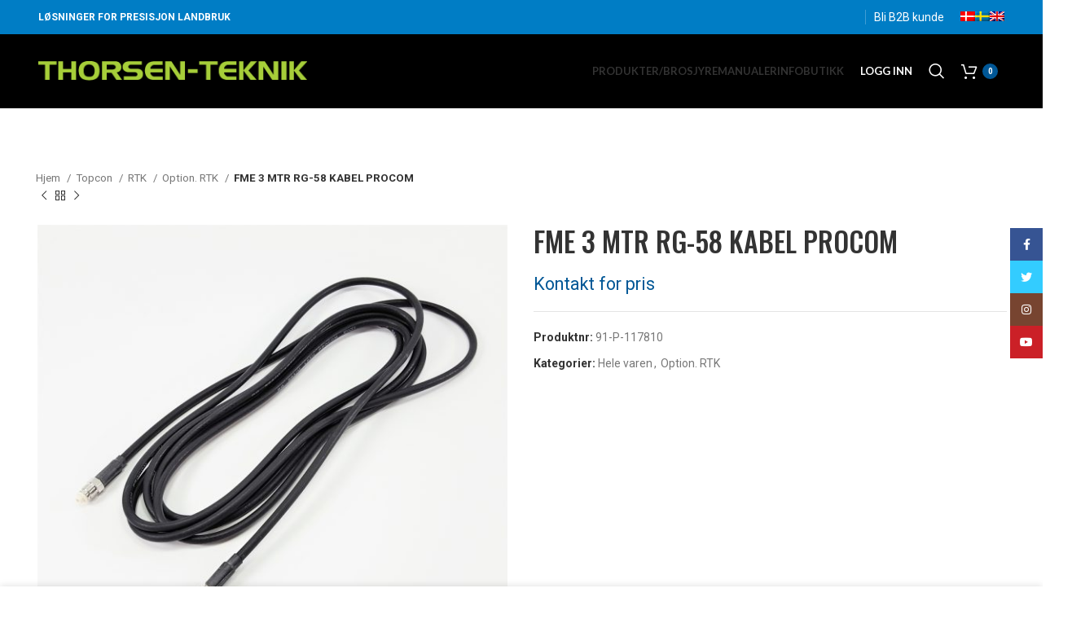

--- FILE ---
content_type: text/html; charset=UTF-8
request_url: https://thorsenteknik.no/produkt/fme-3-mtr-rg-58-kabel-procom/
body_size: 23358
content:
<!DOCTYPE html>
<html lang="nb-NO">
<head>
	<meta charset="UTF-8">
	<link rel="profile" href="https://gmpg.org/xfn/11">
	<link rel="pingback" href="https://thorsenteknik.no/xmlrpc.php">

			<script>window.MSInputMethodContext && document.documentMode && document.write('<script src="https://thorsenteknik.no/wp-content/themes/woodmart/js/libs/ie11CustomProperties.min.js"><\/script>');</script>
		<meta name='robots' content='index, follow, max-image-preview:large, max-snippet:-1, max-video-preview:-1' />
<link rel="alternate" hreflang="da" href="https://thorsenteknik.dk/produkt/fme-3-mtr-rg-58-kabel-procom/" />
<link rel="alternate" hreflang="no" href="https://thorsenteknik.no/produkt/fme-3-mtr-rg-58-kabel-procom/" />
<link rel="alternate" hreflang="sv" href="https://thorsenteknik.se/produukt/fme-3-mtr-rg-58-kabel-procom/" />
<link rel="alternate" hreflang="en" href="https://thorsenteknik.com/product/fme-3-mtr-rg-58-kabel-procom/" />
<link rel="alternate" hreflang="x-default" href="https://thorsenteknik.dk/produkt/fme-3-mtr-rg-58-kabel-procom/" />

	<!-- This site is optimized with the Yoast SEO plugin v21.3 - https://yoast.com/wordpress/plugins/seo/ -->
	<title>FME 3 MTR RG-58 KABEL PROCOM - Thorsen Teknik</title>
	<link rel="canonical" href="https://thorsenteknik.dk/produkt/fme-3-mtr-rg-58-kabel-procom/" />
	<meta property="og:locale" content="nb_NO" />
	<meta property="og:type" content="article" />
	<meta property="og:title" content="FME 3 MTR RG-58 KABEL PROCOM - Thorsen Teknik" />
	<meta property="og:url" content="https://thorsenteknik.no/produkt/fme-3-mtr-rg-58-kabel-procom/" />
	<meta property="og:site_name" content="Thorsen Teknik" />
	<meta property="article:publisher" content="https://www.facebook.com/ThorsenTeknik" />
	<meta property="article:modified_time" content="2024-11-21T11:19:13+00:00" />
	<meta property="og:image" content="https://thorsenteknik.no/wp-content/uploads/2023/06/91-P-117810-3-scaled.jpg" />
	<meta property="og:image:width" content="2560" />
	<meta property="og:image:height" content="2560" />
	<meta property="og:image:type" content="image/jpeg" />
	<meta name="twitter:card" content="summary_large_image" />
	<script type="application/ld+json" class="yoast-schema-graph">{"@context":"https://schema.org","@graph":[{"@type":"WebPage","@id":"https://thorsenteknik.no/produkt/fme-3-mtr-rg-58-kabel-procom/","url":"https://thorsenteknik.no/produkt/fme-3-mtr-rg-58-kabel-procom/","name":"FME 3 MTR RG-58 KABEL PROCOM - Thorsen Teknik","isPartOf":{"@id":"https://thorsenteknik.no/#website"},"primaryImageOfPage":{"@id":"https://thorsenteknik.no/produkt/fme-3-mtr-rg-58-kabel-procom/#primaryimage"},"image":{"@id":"https://thorsenteknik.no/produkt/fme-3-mtr-rg-58-kabel-procom/#primaryimage"},"thumbnailUrl":"https://thorsenteknik.no/wp-content/uploads/2023/06/91-P-117810-3-scaled.jpg","datePublished":"2023-06-02T11:55:21+00:00","dateModified":"2024-11-21T11:19:13+00:00","breadcrumb":{"@id":"https://thorsenteknik.no/produkt/fme-3-mtr-rg-58-kabel-procom/#breadcrumb"},"inLanguage":"nb-NO","potentialAction":[{"@type":"ReadAction","target":["https://thorsenteknik.no/produkt/fme-3-mtr-rg-58-kabel-procom/"]}]},{"@type":"ImageObject","inLanguage":"nb-NO","@id":"https://thorsenteknik.no/produkt/fme-3-mtr-rg-58-kabel-procom/#primaryimage","url":"https://thorsenteknik.no/wp-content/uploads/2023/06/91-P-117810-3-scaled.jpg","contentUrl":"https://thorsenteknik.no/wp-content/uploads/2023/06/91-P-117810-3-scaled.jpg","width":2560,"height":2560},{"@type":"BreadcrumbList","@id":"https://thorsenteknik.no/produkt/fme-3-mtr-rg-58-kabel-procom/#breadcrumb","itemListElement":[{"@type":"ListItem","position":1,"name":"Hjem","item":"https://thorsenteknik.no/"},{"@type":"ListItem","position":2,"name":"Butikk","item":"https://thorsenteknik.no/shop-no/"},{"@type":"ListItem","position":3,"name":"FME 3 MTR RG-58 KABEL PROCOM"}]},{"@type":"WebSite","@id":"https://thorsenteknik.no/#website","url":"https://thorsenteknik.no/","name":"Thorsen-Teknik","description":"Løsninger for presisjonsoppdrett","publisher":{"@id":"https://thorsenteknik.no/#organization"},"alternateName":"Thorsen-Teknik","potentialAction":[{"@type":"SearchAction","target":{"@type":"EntryPoint","urlTemplate":"https://thorsenteknik.no/?s={search_term_string}"},"query-input":"required name=search_term_string"}],"inLanguage":"nb-NO"},{"@type":"Organization","@id":"https://thorsenteknik.no/#organization","name":"Thorsen-Teknik","alternateName":"Thorsen-Teknik","url":"https://thorsenteknik.no/","logo":{"@type":"ImageObject","inLanguage":"nb-NO","@id":"https://thorsenteknik.no/#/schema/logo/image/","url":"https://thorsenteknik.no/wp-content/uploads/2023/08/Thorsen-teknik_logo_hoejoploest_videot_1.png","contentUrl":"https://thorsenteknik.no/wp-content/uploads/2023/08/Thorsen-teknik_logo_hoejoploest_videot_1.png","width":4724,"height":840,"caption":"Thorsen-Teknik"},"image":{"@id":"https://thorsenteknik.no/#/schema/logo/image/"},"sameAs":["https://www.facebook.com/ThorsenTeknik"]}]}</script>
	<!-- / Yoast SEO plugin. -->


<link rel='dns-prefetch' href='//www.googletagmanager.com' />
<link rel='dns-prefetch' href='//thorsenteknik.dk' />
<link rel='dns-prefetch' href='//fonts.googleapis.com' />
<link rel="alternate" type="application/rss+xml" title="Thorsen Teknik &raquo; strøm" href="https://thorsenteknik.no/feed/" />
<link rel="alternate" type="application/rss+xml" title="Thorsen Teknik &raquo; kommentarstrøm" href="https://thorsenteknik.no/comments/feed/" />
<style id='pdfp-pdfposter-style-inline-css' type='text/css'>
.pdfp_wrapper .pdf{position:relative}.pdfp_wrapper.pdfp_popup_enabled .iframe_wrapper{display:none}.pdfp_wrapper.pdfp_popup_enabled .iframe_wrapper:fullscreen{display:block}.pdfp_wrapper .iframe_wrapper{height:100%;width:100%}.pdfp_wrapper .iframe_wrapper:fullscreen iframe{height:100vh!important}.pdfp_wrapper .iframe_wrapper iframe{width:100%}.pdfp_wrapper .iframe_wrapper .close{background:#fff;border:1px solid #ddd;border-radius:3px;color:#222;cursor:pointer;display:none;font-family:sans-serif;font-size:36px;line-height:100%;padding:0 7px;position:absolute;right:12px;top:35px;z-index:9999}.pdfp_wrapper .iframe_wrapper:fullscreen .close{display:block}.pdfp_wrapper .pdfp_fullscreen_close{display:none}.pdfp_wrapper.pdfp_fullscreen_opened .pdfp_fullscreen_close{align-items:center;background:#fff;border-radius:3px;color:#222;cursor:pointer;display:flex;font-size:35px;height:30px;justify-content:center;overflow:hidden;padding-bottom:4px;position:fixed;right:20px;top:20px;width:32px}.pdfp_wrapper.pdfp_fullscreen_opened .pdfp_fullscreen_overlay{background:#2229;height:100%;left:0;position:fixed;top:0;width:100%}.pdfp_wrapper.pdfp_fullscreen_opened .iframe_wrapper{display:block;height:90vh;left:50%;max-width:95%;position:fixed;top:50%;transform:translate(-50%,-50%);width:900px;z-index:99999999999}.pdfp_wrapper iframe{border:none;outline:none}.pdfp-adobe-viewer{border:1px solid #ddd;border-radius:3px;cursor:pointer;outline:none;text-decoration:none}.pdfp_download{margin-right:15px}.cta_wrapper{margin-bottom:10px;text-align:left}.cta_wrapper button{cursor:pointer}.pdfp_wrapper p{margin:10px 0;text-align:center}.popout-disabled{height:50px;position:absolute;right:12px;top:12px;width:50px}.pdfp_wrapper iframe{max-width:100%}.ViewSDK_hideOverflow[data-align=center]{margin-left:auto;margin-right:auto}.ViewSDK_hideOverflow[data-align=left]{margin-right:auto}.ViewSDK_hideOverflow[data-align=right]{margin-left:auto}@media screen and (max-width:768px){.pdfp_wrapper iframe{height:calc(100vw + 120px)}}@media screen and (max-width:576px){.cta_wrapper .pdfp_download{margin-bottom:10px;margin-right:0}.cta_wrapper .pdfp_download button{margin-right:0!important}.cta_wrapper{align-items:center;display:flex;flex-direction:column}}
.pdfp_wrapper .pdf{position:relative}.pdfp_wrapper .iframe_wrapper{height:100%;width:100%}.pdfp_wrapper .iframe_wrapper:fullscreen iframe{height:100vh!important}.pdfp_wrapper .iframe_wrapper iframe{width:100%}.pdfp_wrapper .iframe_wrapper .close{background:#fff;border:1px solid #ddd;border-radius:3px;color:#222;cursor:pointer;display:none;font-family:sans-serif;font-size:36px;line-height:100%;padding:0 7px;position:absolute;right:12px;top:35px;z-index:9999}.pdfp_wrapper .iframe_wrapper:fullscreen .close{display:block}.pdfp-adobe-viewer{border:1px solid #ddd;border-radius:3px;cursor:pointer;outline:none;text-decoration:none}.pdfp_download{margin-right:15px}.cta_wrapper{margin-bottom:10px}.pdfp_wrapper p{margin:10px 0;text-align:center}.popout-disabled{height:50px;position:absolute;right:12px;top:12px;width:50px}@media screen and (max-width:768px){.pdfp_wrapper iframe{height:calc(100vw + 120px)}}.ViewSDK_hideOverflow[data-align=center]{margin-left:auto;margin-right:auto}.ViewSDK_hideOverflow[data-align=left]{margin-right:auto}.ViewSDK_hideOverflow[data-align=right]{margin-left:auto}@media screen and (max-width:768px){.pdfp_wrapper iframe{height:calc(100vw + 120px)!important}}@media screen and (max-width:576px){.cta_wrapper .pdfp_download{margin-bottom:10px;margin-right:0}.cta_wrapper .pdfp_download button{margin-right:0!important}.cta_wrapper{align-items:center;display:flex;flex-direction:column}}

</style>
<link rel='stylesheet' id='wc-blocks-style-active-filters-css' href='https://thorsenteknik.no/wp-content/plugins/woocommerce/packages/woocommerce-blocks/build/active-filters.css?ver=10.6.6' type='text/css' media='all' />
<link rel='stylesheet' id='wc-blocks-style-add-to-cart-form-css' href='https://thorsenteknik.no/wp-content/plugins/woocommerce/packages/woocommerce-blocks/build/add-to-cart-form.css?ver=10.6.6' type='text/css' media='all' />
<link rel='stylesheet' id='wc-blocks-packages-style-css' href='https://thorsenteknik.no/wp-content/plugins/woocommerce/packages/woocommerce-blocks/build/packages-style.css?ver=10.6.6' type='text/css' media='all' />
<link rel='stylesheet' id='wc-blocks-style-all-products-css' href='https://thorsenteknik.no/wp-content/plugins/woocommerce/packages/woocommerce-blocks/build/all-products.css?ver=10.6.6' type='text/css' media='all' />
<link rel='stylesheet' id='wc-blocks-style-all-reviews-css' href='https://thorsenteknik.no/wp-content/plugins/woocommerce/packages/woocommerce-blocks/build/all-reviews.css?ver=10.6.6' type='text/css' media='all' />
<link rel='stylesheet' id='wc-blocks-style-attribute-filter-css' href='https://thorsenteknik.no/wp-content/plugins/woocommerce/packages/woocommerce-blocks/build/attribute-filter.css?ver=10.6.6' type='text/css' media='all' />
<link rel='stylesheet' id='wc-blocks-style-breadcrumbs-css' href='https://thorsenteknik.no/wp-content/plugins/woocommerce/packages/woocommerce-blocks/build/breadcrumbs.css?ver=10.6.6' type='text/css' media='all' />
<link rel='stylesheet' id='wc-blocks-style-catalog-sorting-css' href='https://thorsenteknik.no/wp-content/plugins/woocommerce/packages/woocommerce-blocks/build/catalog-sorting.css?ver=10.6.6' type='text/css' media='all' />
<link rel='stylesheet' id='wc-blocks-style-customer-account-css' href='https://thorsenteknik.no/wp-content/plugins/woocommerce/packages/woocommerce-blocks/build/customer-account.css?ver=10.6.6' type='text/css' media='all' />
<link rel='stylesheet' id='wc-blocks-style-featured-category-css' href='https://thorsenteknik.no/wp-content/plugins/woocommerce/packages/woocommerce-blocks/build/featured-category.css?ver=10.6.6' type='text/css' media='all' />
<link rel='stylesheet' id='wc-blocks-style-featured-product-css' href='https://thorsenteknik.no/wp-content/plugins/woocommerce/packages/woocommerce-blocks/build/featured-product.css?ver=10.6.6' type='text/css' media='all' />
<link rel='stylesheet' id='wc-blocks-style-mini-cart-css' href='https://thorsenteknik.no/wp-content/plugins/woocommerce/packages/woocommerce-blocks/build/mini-cart.css?ver=10.6.6' type='text/css' media='all' />
<link rel='stylesheet' id='wc-blocks-style-price-filter-css' href='https://thorsenteknik.no/wp-content/plugins/woocommerce/packages/woocommerce-blocks/build/price-filter.css?ver=10.6.6' type='text/css' media='all' />
<link rel='stylesheet' id='wc-blocks-style-product-add-to-cart-css' href='https://thorsenteknik.no/wp-content/plugins/woocommerce/packages/woocommerce-blocks/build/product-add-to-cart.css?ver=10.6.6' type='text/css' media='all' />
<link rel='stylesheet' id='wc-blocks-style-product-button-css' href='https://thorsenteknik.no/wp-content/plugins/woocommerce/packages/woocommerce-blocks/build/product-button.css?ver=10.6.6' type='text/css' media='all' />
<link rel='stylesheet' id='wc-blocks-style-product-categories-css' href='https://thorsenteknik.no/wp-content/plugins/woocommerce/packages/woocommerce-blocks/build/product-categories.css?ver=10.6.6' type='text/css' media='all' />
<link rel='stylesheet' id='wc-blocks-style-product-image-css' href='https://thorsenteknik.no/wp-content/plugins/woocommerce/packages/woocommerce-blocks/build/product-image.css?ver=10.6.6' type='text/css' media='all' />
<link rel='stylesheet' id='wc-blocks-style-product-image-gallery-css' href='https://thorsenteknik.no/wp-content/plugins/woocommerce/packages/woocommerce-blocks/build/product-image-gallery.css?ver=10.6.6' type='text/css' media='all' />
<link rel='stylesheet' id='wc-blocks-style-product-query-css' href='https://thorsenteknik.no/wp-content/plugins/woocommerce/packages/woocommerce-blocks/build/product-query.css?ver=10.6.6' type='text/css' media='all' />
<link rel='stylesheet' id='wc-blocks-style-product-results-count-css' href='https://thorsenteknik.no/wp-content/plugins/woocommerce/packages/woocommerce-blocks/build/product-results-count.css?ver=10.6.6' type='text/css' media='all' />
<link rel='stylesheet' id='wc-blocks-style-product-reviews-css' href='https://thorsenteknik.no/wp-content/plugins/woocommerce/packages/woocommerce-blocks/build/product-reviews.css?ver=10.6.6' type='text/css' media='all' />
<link rel='stylesheet' id='wc-blocks-style-product-sale-badge-css' href='https://thorsenteknik.no/wp-content/plugins/woocommerce/packages/woocommerce-blocks/build/product-sale-badge.css?ver=10.6.6' type='text/css' media='all' />
<link rel='stylesheet' id='wc-blocks-style-product-search-css' href='https://thorsenteknik.no/wp-content/plugins/woocommerce/packages/woocommerce-blocks/build/product-search.css?ver=10.6.6' type='text/css' media='all' />
<link rel='stylesheet' id='wc-blocks-style-product-sku-css' href='https://thorsenteknik.no/wp-content/plugins/woocommerce/packages/woocommerce-blocks/build/product-sku.css?ver=10.6.6' type='text/css' media='all' />
<link rel='stylesheet' id='wc-blocks-style-product-stock-indicator-css' href='https://thorsenteknik.no/wp-content/plugins/woocommerce/packages/woocommerce-blocks/build/product-stock-indicator.css?ver=10.6.6' type='text/css' media='all' />
<link rel='stylesheet' id='wc-blocks-style-product-summary-css' href='https://thorsenteknik.no/wp-content/plugins/woocommerce/packages/woocommerce-blocks/build/product-summary.css?ver=10.6.6' type='text/css' media='all' />
<link rel='stylesheet' id='wc-blocks-style-product-title-css' href='https://thorsenteknik.no/wp-content/plugins/woocommerce/packages/woocommerce-blocks/build/product-title.css?ver=10.6.6' type='text/css' media='all' />
<link rel='stylesheet' id='wc-blocks-style-rating-filter-css' href='https://thorsenteknik.no/wp-content/plugins/woocommerce/packages/woocommerce-blocks/build/rating-filter.css?ver=10.6.6' type='text/css' media='all' />
<link rel='stylesheet' id='wc-blocks-style-reviews-by-category-css' href='https://thorsenteknik.no/wp-content/plugins/woocommerce/packages/woocommerce-blocks/build/reviews-by-category.css?ver=10.6.6' type='text/css' media='all' />
<link rel='stylesheet' id='wc-blocks-style-reviews-by-product-css' href='https://thorsenteknik.no/wp-content/plugins/woocommerce/packages/woocommerce-blocks/build/reviews-by-product.css?ver=10.6.6' type='text/css' media='all' />
<link rel='stylesheet' id='wc-blocks-style-product-details-css' href='https://thorsenteknik.no/wp-content/plugins/woocommerce/packages/woocommerce-blocks/build/product-details.css?ver=10.6.6' type='text/css' media='all' />
<link rel='stylesheet' id='wc-blocks-style-single-product-css' href='https://thorsenteknik.no/wp-content/plugins/woocommerce/packages/woocommerce-blocks/build/single-product.css?ver=10.6.6' type='text/css' media='all' />
<link rel='stylesheet' id='wc-blocks-style-stock-filter-css' href='https://thorsenteknik.no/wp-content/plugins/woocommerce/packages/woocommerce-blocks/build/stock-filter.css?ver=10.6.6' type='text/css' media='all' />
<link rel='stylesheet' id='wc-blocks-style-cart-css' href='https://thorsenteknik.no/wp-content/plugins/woocommerce/packages/woocommerce-blocks/build/cart.css?ver=10.6.6' type='text/css' media='all' />
<link rel='stylesheet' id='wc-blocks-style-checkout-css' href='https://thorsenteknik.no/wp-content/plugins/woocommerce/packages/woocommerce-blocks/build/checkout.css?ver=10.6.6' type='text/css' media='all' />
<link rel='stylesheet' id='wc-blocks-style-mini-cart-contents-css' href='https://thorsenteknik.no/wp-content/plugins/woocommerce/packages/woocommerce-blocks/build/mini-cart-contents.css?ver=10.6.6' type='text/css' media='all' />
<style id='classic-theme-styles-inline-css' type='text/css'>
/*! This file is auto-generated */
.wp-block-button__link{color:#fff;background-color:#32373c;border-radius:9999px;box-shadow:none;text-decoration:none;padding:calc(.667em + 2px) calc(1.333em + 2px);font-size:1.125em}.wp-block-file__button{background:#32373c;color:#fff;text-decoration:none}
</style>
<link rel='stylesheet' id='pdfp-public-css' href='https://thorsenteknik.no/wp-content/plugins/pdf-poster/build/public.css?ver=2.2.4' type='text/css' media='all' />
<link rel='stylesheet' id='wedoio-coli-css' href='https://thorsenteknik.no/wp-content/plugins/wedoio-coli/public/css/wedoio-coli-public.css?ver=1.0.0' type='text/css' media='all' />
<link rel='stylesheet' id='wedoio-swedish-uniconta-css' href='https://thorsenteknik.no/wp-content/plugins/wedoio-swedish-uniconta/public/css/wedoio-swedish-uniconta-public.css?ver=1.0.0' type='text/css' media='all' />
<link rel='stylesheet' id='wedoio-thorsen-map-css' href='https://thorsenteknik.no/wp-content/plugins/wedoio-thorsen-map/public/css/wedoio-thorsen-map-public.css?ver=1.0.0' type='text/css' media='all' />
<link rel='stylesheet' id='wedoio-css' href='https://thorsenteknik.no/wp-content/plugins/wedoio-uniconta-woocommerce-connector/public/css/wedoio-public.css?ver=1.0.0' type='text/css' media='all' />
<link rel='stylesheet' id='wedoio-uniconta-css' href='https://thorsenteknik.no/wp-content/plugins/wedoio-uniconta/public/css/wedoio-uniconta-public.css?ver=1.0.0' type='text/css' media='all' />
<link rel='stylesheet' id='wedoio-wpml-css' href='https://thorsenteknik.no/wp-content/plugins/wedoio-wpml/public/css/wedoio-wpml-public.css?ver=1.0.0' type='text/css' media='all' />
<link rel='stylesheet' id='wedoio_debug-css' href='https://thorsenteknik.no/wp-content/plugins/wedoio_debug/public/css/wedoio_debug-public.css?ver=1.0.0' type='text/css' media='all' />
<link rel='stylesheet' id='wcml-dropdown-0-css' href='//thorsenteknik.no/wp-content/plugins/woocommerce-multilingual/templates/currency-switchers/legacy-dropdown/style.css?ver=5.2.0' type='text/css' media='all' />
<style id='woocommerce-inline-inline-css' type='text/css'>
.woocommerce form .form-row .required { visibility: visible; }
</style>
<link rel='stylesheet' id='cff-css' href='https://thorsenteknik.no/wp-content/plugins/custom-facebook-feed-pro/assets/css/cff-style.min.css?ver=4.7.3' type='text/css' media='all' />
<link rel='stylesheet' id='wpml-legacy-horizontal-list-0-css' href='https://thorsenteknik.no/wp-content/plugins/sitepress-multilingual-cms/templates/language-switchers/legacy-list-horizontal/style.min.css?ver=1' type='text/css' media='all' />
<link rel='stylesheet' id='wpml-menu-item-0-css' href='https://thorsenteknik.no/wp-content/plugins/sitepress-multilingual-cms/templates/language-switchers/menu-item/style.min.css?ver=1' type='text/css' media='all' />
<style id='wpml-menu-item-0-inline-css' type='text/css'>
.wpml-ls-slot-36:hover, .wpml-ls-slot-36:hover a, .wpml-ls-slot-36 a:hover{background-color:#37afe6;}.wpml-ls-slot-36.wpml-ls-current-language, .wpml-ls-slot-36.wpml-ls-current-language a, .wpml-ls-slot-36.wpml-ls-current-language a:visited{color:#ffffff;}.wpml-ls-slot-36.wpml-ls-current-language:hover, .wpml-ls-slot-36.wpml-ls-current-language:hover a, .wpml-ls-slot-36.wpml-ls-current-language a:hover{color:#ffffff;}
</style>
<link rel='stylesheet' id='elementor-icons-css' href='https://thorsenteknik.no/wp-content/plugins/elementor/assets/lib/eicons/css/elementor-icons.min.css?ver=5.21.0' type='text/css' media='all' />
<link rel='stylesheet' id='elementor-frontend-css' href='https://thorsenteknik.no/wp-content/plugins/elementor/assets/css/frontend.min.css?ver=3.15.3' type='text/css' media='all' />
<link rel='stylesheet' id='swiper-css' href='https://thorsenteknik.no/wp-content/plugins/elementor/assets/lib/swiper/css/swiper.min.css?ver=5.3.6' type='text/css' media='all' />
<link rel='stylesheet' id='elementor-post-32-css' href='https://thorsenteknik.no/wp-content/uploads/elementor/css/post-32.css?ver=1694079841' type='text/css' media='all' />
<link rel='stylesheet' id='cffstyles-css' href='https://thorsenteknik.no/wp-content/plugins/custom-facebook-feed-pro/assets/css/cff-style.min.css?ver=4.7.3' type='text/css' media='all' />
<link rel='stylesheet' id='elementor-pro-css' href='https://thorsenteknik.no/wp-content/plugins/elementor-pro/assets/css/frontend.min.css?ver=3.15.1' type='text/css' media='all' />
<link rel='stylesheet' id='bootstrap-css' href='https://thorsenteknik.no/wp-content/themes/woodmart/css/bootstrap-light.min.css?ver=7.2.5' type='text/css' media='all' />
<link rel='stylesheet' id='woodmart-style-css' href='https://thorsenteknik.no/wp-content/themes/woodmart/css/parts/base.min.css?ver=7.2.5' type='text/css' media='all' />
<link rel='stylesheet' id='wd-widget-recent-post-comments-css' href='https://thorsenteknik.no/wp-content/themes/woodmart/css/parts/widget-recent-post-comments.min.css?ver=7.2.5' type='text/css' media='all' />
<link rel='stylesheet' id='wd-widget-nav-css' href='https://thorsenteknik.no/wp-content/themes/woodmart/css/parts/widget-nav.min.css?ver=7.2.5' type='text/css' media='all' />
<link rel='stylesheet' id='wd-widget-product-cat-css' href='https://thorsenteknik.no/wp-content/themes/woodmart/css/parts/woo-widget-product-cat.min.css?ver=7.2.5' type='text/css' media='all' />
<link rel='stylesheet' id='wd-wpml-css' href='https://thorsenteknik.no/wp-content/themes/woodmart/css/parts/int-wpml.min.css?ver=7.2.5' type='text/css' media='all' />
<link rel='stylesheet' id='wd-elementor-base-css' href='https://thorsenteknik.no/wp-content/themes/woodmart/css/parts/int-elem-base.min.css?ver=7.2.5' type='text/css' media='all' />
<link rel='stylesheet' id='wd-elementor-pro-base-css' href='https://thorsenteknik.no/wp-content/themes/woodmart/css/parts/int-elementor-pro.min.css?ver=7.2.5' type='text/css' media='all' />
<link rel='stylesheet' id='wd-notices-fixed-css' href='https://thorsenteknik.no/wp-content/themes/woodmart/css/parts/woo-opt-sticky-notices.min.css?ver=7.2.5' type='text/css' media='all' />
<link rel='stylesheet' id='wd-woocommerce-base-css' href='https://thorsenteknik.no/wp-content/themes/woodmart/css/parts/woocommerce-base.min.css?ver=7.2.5' type='text/css' media='all' />
<link rel='stylesheet' id='wd-mod-star-rating-css' href='https://thorsenteknik.no/wp-content/themes/woodmart/css/parts/mod-star-rating.min.css?ver=7.2.5' type='text/css' media='all' />
<link rel='stylesheet' id='wd-woo-el-track-order-css' href='https://thorsenteknik.no/wp-content/themes/woodmart/css/parts/woo-el-track-order.min.css?ver=7.2.5' type='text/css' media='all' />
<link rel='stylesheet' id='wd-woo-mod-quantity-css' href='https://thorsenteknik.no/wp-content/themes/woodmart/css/parts/woo-mod-quantity.min.css?ver=7.2.5' type='text/css' media='all' />
<link rel='stylesheet' id='wd-woo-single-prod-el-base-css' href='https://thorsenteknik.no/wp-content/themes/woodmart/css/parts/woo-single-prod-el-base.min.css?ver=7.2.5' type='text/css' media='all' />
<link rel='stylesheet' id='wd-woo-mod-stock-status-css' href='https://thorsenteknik.no/wp-content/themes/woodmart/css/parts/woo-mod-stock-status.min.css?ver=7.2.5' type='text/css' media='all' />
<link rel='stylesheet' id='wd-woo-opt-hide-larger-price-css' href='https://thorsenteknik.no/wp-content/themes/woodmart/css/parts/woo-opt-hide-larger-price.min.css?ver=7.2.5' type='text/css' media='all' />
<link rel='stylesheet' id='wd-woo-mod-shop-attributes-css' href='https://thorsenteknik.no/wp-content/themes/woodmart/css/parts/woo-mod-shop-attributes.min.css?ver=7.2.5' type='text/css' media='all' />
<link rel='stylesheet' id='child-style-css' href='https://thorsenteknik.no/wp-content/themes/woodmart-child/style.css?ver=7.2.5' type='text/css' media='all' />
<link rel='stylesheet' id='wd-header-base-css' href='https://thorsenteknik.no/wp-content/themes/woodmart/css/parts/header-base.min.css?ver=7.2.5' type='text/css' media='all' />
<link rel='stylesheet' id='wd-mod-tools-css' href='https://thorsenteknik.no/wp-content/themes/woodmart/css/parts/mod-tools.min.css?ver=7.2.5' type='text/css' media='all' />
<link rel='stylesheet' id='wd-header-elements-base-css' href='https://thorsenteknik.no/wp-content/themes/woodmart/css/parts/header-el-base.min.css?ver=7.2.5' type='text/css' media='all' />
<link rel='stylesheet' id='wd-social-icons-css' href='https://thorsenteknik.no/wp-content/themes/woodmart/css/parts/el-social-icons.min.css?ver=7.2.5' type='text/css' media='all' />
<link rel='stylesheet' id='wd-header-my-account-dropdown-css' href='https://thorsenteknik.no/wp-content/themes/woodmart/css/parts/header-el-my-account-dropdown.min.css?ver=7.2.5' type='text/css' media='all' />
<link rel='stylesheet' id='wd-woo-mod-login-form-css' href='https://thorsenteknik.no/wp-content/themes/woodmart/css/parts/woo-mod-login-form.min.css?ver=7.2.5' type='text/css' media='all' />
<link rel='stylesheet' id='wd-header-my-account-css' href='https://thorsenteknik.no/wp-content/themes/woodmart/css/parts/header-el-my-account.min.css?ver=7.2.5' type='text/css' media='all' />
<link rel='stylesheet' id='wd-header-search-css' href='https://thorsenteknik.no/wp-content/themes/woodmart/css/parts/header-el-search.min.css?ver=7.2.5' type='text/css' media='all' />
<link rel='stylesheet' id='wd-header-cart-side-css' href='https://thorsenteknik.no/wp-content/themes/woodmart/css/parts/header-el-cart-side.min.css?ver=7.2.5' type='text/css' media='all' />
<link rel='stylesheet' id='wd-header-cart-css' href='https://thorsenteknik.no/wp-content/themes/woodmart/css/parts/header-el-cart.min.css?ver=7.2.5' type='text/css' media='all' />
<link rel='stylesheet' id='wd-widget-shopping-cart-css' href='https://thorsenteknik.no/wp-content/themes/woodmart/css/parts/woo-widget-shopping-cart.min.css?ver=7.2.5' type='text/css' media='all' />
<link rel='stylesheet' id='wd-widget-product-list-css' href='https://thorsenteknik.no/wp-content/themes/woodmart/css/parts/woo-widget-product-list.min.css?ver=7.2.5' type='text/css' media='all' />
<link rel='stylesheet' id='wd-page-title-css' href='https://thorsenteknik.no/wp-content/themes/woodmart/css/parts/page-title.min.css?ver=7.2.5' type='text/css' media='all' />
<link rel='stylesheet' id='wd-woo-single-prod-predefined-css' href='https://thorsenteknik.no/wp-content/themes/woodmart/css/parts/woo-single-prod-predefined.min.css?ver=7.2.5' type='text/css' media='all' />
<link rel='stylesheet' id='wd-woo-single-prod-and-quick-view-predefined-css' href='https://thorsenteknik.no/wp-content/themes/woodmart/css/parts/woo-single-prod-and-quick-view-predefined.min.css?ver=7.2.5' type='text/css' media='all' />
<link rel='stylesheet' id='wd-woo-single-prod-el-tabs-predefined-css' href='https://thorsenteknik.no/wp-content/themes/woodmart/css/parts/woo-single-prod-el-tabs-predefined.min.css?ver=7.2.5' type='text/css' media='all' />
<link rel='stylesheet' id='wd-woo-single-prod-el-navigation-css' href='https://thorsenteknik.no/wp-content/themes/woodmart/css/parts/woo-single-prod-el-navigation.min.css?ver=7.2.5' type='text/css' media='all' />
<link rel='stylesheet' id='wd-woo-single-prod-el-gallery-css' href='https://thorsenteknik.no/wp-content/themes/woodmart/css/parts/woo-single-prod-el-gallery.min.css?ver=7.2.5' type='text/css' media='all' />
<link rel='stylesheet' id='wd-owl-carousel-css' href='https://thorsenteknik.no/wp-content/themes/woodmart/css/parts/lib-owl-carousel.min.css?ver=7.2.5' type='text/css' media='all' />
<link rel='stylesheet' id='wd-photoswipe-css' href='https://thorsenteknik.no/wp-content/themes/woodmart/css/parts/lib-photoswipe.min.css?ver=7.2.5' type='text/css' media='all' />
<link rel='stylesheet' id='wd-tabs-css' href='https://thorsenteknik.no/wp-content/themes/woodmart/css/parts/el-tabs.min.css?ver=7.2.5' type='text/css' media='all' />
<link rel='stylesheet' id='wd-woo-single-prod-el-tabs-opt-layout-tabs-css' href='https://thorsenteknik.no/wp-content/themes/woodmart/css/parts/woo-single-prod-el-tabs-opt-layout-tabs.min.css?ver=7.2.5' type='text/css' media='all' />
<link rel='stylesheet' id='wd-accordion-css' href='https://thorsenteknik.no/wp-content/themes/woodmart/css/parts/el-accordion.min.css?ver=7.2.5' type='text/css' media='all' />
<link rel='stylesheet' id='wd-product-loop-css' href='https://thorsenteknik.no/wp-content/themes/woodmart/css/parts/woo-product-loop.min.css?ver=7.2.5' type='text/css' media='all' />
<link rel='stylesheet' id='wd-product-loop-standard-css' href='https://thorsenteknik.no/wp-content/themes/woodmart/css/parts/woo-product-loop-standard.min.css?ver=7.2.5' type='text/css' media='all' />
<link rel='stylesheet' id='wd-woo-mod-add-btn-replace-css' href='https://thorsenteknik.no/wp-content/themes/woodmart/css/parts/woo-mod-add-btn-replace.min.css?ver=7.2.5' type='text/css' media='all' />
<link rel='stylesheet' id='wd-woo-mod-quantity-overlap-css' href='https://thorsenteknik.no/wp-content/themes/woodmart/css/parts/woo-mod-quantity-overlap.min.css?ver=7.2.5' type='text/css' media='all' />
<link rel='stylesheet' id='wd-woo-opt-stretch-cont-css' href='https://thorsenteknik.no/wp-content/themes/woodmart/css/parts/woo-opt-stretch-cont.min.css?ver=7.2.5' type='text/css' media='all' />
<link rel='stylesheet' id='wd-footer-base-css' href='https://thorsenteknik.no/wp-content/themes/woodmart/css/parts/footer-base.min.css?ver=7.2.5' type='text/css' media='all' />
<link rel='stylesheet' id='wd-scroll-top-css' href='https://thorsenteknik.no/wp-content/themes/woodmart/css/parts/opt-scrolltotop.min.css?ver=7.2.5' type='text/css' media='all' />
<link rel='stylesheet' id='wd-sticky-social-buttons-css' href='https://thorsenteknik.no/wp-content/themes/woodmart/css/parts/opt-sticky-social.min.css?ver=7.2.5' type='text/css' media='all' />
<link rel='stylesheet' id='wd-cookies-popup-css' href='https://thorsenteknik.no/wp-content/themes/woodmart/css/parts/opt-cookies.min.css?ver=7.2.5' type='text/css' media='all' />
<link rel='stylesheet' id='wd-wd-search-results-css' href='https://thorsenteknik.no/wp-content/themes/woodmart/css/parts/wd-search-results.min.css?ver=7.2.5' type='text/css' media='all' />
<link rel='stylesheet' id='wd-header-search-fullscreen-css' href='https://thorsenteknik.no/wp-content/themes/woodmart/css/parts/header-el-search-fullscreen-general.min.css?ver=7.2.5' type='text/css' media='all' />
<link rel='stylesheet' id='wd-header-search-fullscreen-1-css' href='https://thorsenteknik.no/wp-content/themes/woodmart/css/parts/header-el-search-fullscreen-1.min.css?ver=7.2.5' type='text/css' media='all' />
<link rel='stylesheet' id='wd-wd-search-form-css' href='https://thorsenteknik.no/wp-content/themes/woodmart/css/parts/wd-search-form.min.css?ver=7.2.5' type='text/css' media='all' />
<link rel='stylesheet' id='xts-google-fonts-css' href='https://fonts.googleapis.com/css?family=Roboto%3A400%2C700%7COswald%3A400%2C600%2C500%7CLato%3A400%2C700&#038;ver=7.2.5' type='text/css' media='all' />
<link rel='stylesheet' id='google-fonts-1-css' href='https://fonts.googleapis.com/css?family=Roboto+Slab%3A100%2C100italic%2C200%2C200italic%2C300%2C300italic%2C400%2C400italic%2C500%2C500italic%2C600%2C600italic%2C700%2C700italic%2C800%2C800italic%2C900%2C900italic&#038;display=auto&#038;ver=6.3.7' type='text/css' media='all' />
<link rel="preconnect" href="https://fonts.gstatic.com/" crossorigin><script type='text/javascript' src='https://thorsenteknik.no/wp-includes/js/jquery/jquery.min.js?ver=3.7.0' id='jquery-core-js'></script>
<script type='text/javascript' src='https://thorsenteknik.no/wp-includes/js/jquery/jquery-migrate.min.js?ver=3.4.1' id='jquery-migrate-js'></script>
<script id="google-analytics-opt-out-js-after" type="text/javascript">
			var gaProperty = 'G-NTGKJ4YHDP';
			var disableStr = 'ga-disable-' + gaProperty;
			if ( document.cookie.indexOf( disableStr + '=true' ) > -1 ) {
				window[disableStr] = true;
			}
			function gaOptout() {
				document.cookie = disableStr + '=true; expires=Thu, 31 Dec 2099 23:59:59 UTC; path=/';
				window[disableStr] = true;
			}
</script>
<script type='text/javascript' async src='https://www.googletagmanager.com/gtag/js?id=G-NTGKJ4YHDP' id='google-tag-manager-js'></script>
<script id="google-tag-manager-js-after" type="text/javascript">
		window.dataLayer = window.dataLayer || [];
		function gtag(){dataLayer.push(arguments);}
		gtag('js', new Date());
		gtag('set', 'developer_id.dOGY3NW', true);

		gtag('config', 'G-NTGKJ4YHDP', {
			'allow_google_signals': true,
			'link_attribution': false,
			'anonymize_ip': true,
			'linker':{
				'domains': ["thorsenteknik.no","thorsenteknik.com","thorsenteknik.se"],
				'allow_incoming': false,
			},
			'custom_map': {
				'dimension1': 'logged_in'
			},
			'logged_in': 'no'
		} );

		
		
</script>
<script type='text/javascript' src='https://thorsenteknik.no/wp-content/plugins/wedoio-coli/public/js/wedoio-coli-public.js?ver=1.0.0' id='wedoio-coli-js'></script>
<script type='text/javascript' src='https://thorsenteknik.no/wp-content/plugins/wedoio-swedish-uniconta/public/js/wedoio-swedish-uniconta-public.js?ver=1.0.0' id='wedoio-swedish-uniconta-js'></script>
<script type='text/javascript' src='https://thorsenteknik.no/wp-content/plugins/wedoio-thorsen-map/public/js/wedoio-thorsen-map-public.js?ver=1.0.0' id='wedoio-thorsen-map-js'></script>
<script type='text/javascript' src='https://thorsenteknik.no/wp-content/plugins/wedoio-uniconta-woocommerce-connector/public/js/wedoio-public.js?ver=1.0.0' id='wedoio-js'></script>
<script type='text/javascript' src='https://thorsenteknik.no/wp-content/plugins/wedoio-uniconta/public/js/wedoio-uniconta-public.js?ver=1.0.0' id='wedoio-uniconta-js'></script>
<script type='text/javascript' src='https://thorsenteknik.no/wp-content/plugins/wedoio-wpml/public/js/wedoio-wpml-public.js?ver=1.0.0' id='wedoio-wpml-js'></script>
<script type='text/javascript' src='https://thorsenteknik.no/wp-content/plugins/wedoio_debug/public/js/wedoio_debug-public.js?ver=1.0.0' id='wedoio_debug-js'></script>
<script type='text/javascript' src='https://thorsenteknik.no/wp-content/themes/woodmart/js/libs/device.min.js?ver=7.2.5' id='wd-device-library-js'></script>
<script type='text/javascript' id='wpml-xdomain-data-js-extra'>
/* <![CDATA[ */
var wpml_xdomain_data = {"css_selector":"wpml-ls-item","ajax_url":"https:\/\/thorsenteknik.no\/wp-admin\/admin-ajax.php","current_lang":"no","_nonce":"21d2f28dd3"};
/* ]]> */
</script>
<script type='text/javascript' src='https://thorsenteknik.no/wp-content/plugins/sitepress-multilingual-cms/res/js/xdomain-data.js?ver=4.6.5' id='wpml-xdomain-data-js'></script>
<link rel="https://api.w.org/" href="https://thorsenteknik.no/wp-json/" /><link rel="alternate" type="application/json" href="https://thorsenteknik.no/wp-json/wp/v2/product/90757" /><link rel="EditURI" type="application/rsd+xml" title="RSD" href="https://thorsenteknik.no/xmlrpc.php?rsd" />
<meta name="generator" content="WordPress 6.3.7" />
<meta name="generator" content="WooCommerce 8.0.3" />
<link rel='shortlink' href='https://thorsenteknik.no/?p=90757' />
<link rel="alternate" type="application/json+oembed" href="https://thorsenteknik.no/wp-json/oembed/1.0/embed?url=https%3A%2F%2Fthorsenteknik.no%2Fprodukt%2Ffme-3-mtr-rg-58-kabel-procom%2F" />
<link rel="alternate" type="text/xml+oembed" href="https://thorsenteknik.no/wp-json/oembed/1.0/embed?url=https%3A%2F%2Fthorsenteknik.no%2Fprodukt%2Ffme-3-mtr-rg-58-kabel-procom%2F&#038;format=xml" />
<meta name="generator" content="WPML ver:4.6.5 stt:12,1,38,50;" />
<!-- Custom Facebook Feed JS vars -->
<script type="text/javascript">
var cffsiteurl = "https://thorsenteknik.no/wp-content/plugins";
var cffajaxurl = "https://thorsenteknik.no/wp-admin/admin-ajax.php";


var cfflinkhashtags = "true";
</script>
        <style>
                    </style>
		<!-- HappyForms global container -->
		<script type="text/javascript">HappyForms = {};</script>
		<!-- End of HappyForms global container -->
		<meta name="theme-color" content="#005796">					<meta name="viewport" content="width=device-width, initial-scale=1.0, maximum-scale=1.0, user-scalable=no">
										<noscript><style>.woocommerce-product-gallery{ opacity: 1 !important; }</style></noscript>
	<meta name="generator" content="Elementor 3.15.3; features: e_dom_optimization, e_optimized_assets_loading, additional_custom_breakpoints; settings: css_print_method-external, google_font-enabled, font_display-auto">
<style type="text/css">.recentcomments a{display:inline !important;padding:0 !important;margin:0 !important;}</style>		<style type="text/css" id="wp-custom-css">
			.entry-content ul {
    padding: 0 0 0 20px;
    list-style: disc;
}
.title, .woocommerce-Reviews .comment-reply-title, h2, h3, h4, h5, h6, legend {
    margin-bottom: 10px;
}
.entry-content li {
    padding-bottom: 3px;
}
small {
    font-size: small;
}
.create-account-link {
    display: none;
}
#gallery-1 img {
    border: 0 !important;
}
.elementor-835 .elementor-element.elementor-element-75f768d .elementor-message.elementor-message-success {
    color: white;
}
form.woocommerce-form.woocommerce-form-register.register {
    display: none;
}
.whb-color-light .wd-header-nav>span {
    display: none !important;
}
.color-white {
    color: white;
}		</style>
		<style>
		
		</style>			<style id="wd-style-header_103273-css" data-type="wd-style-header_103273">
				:root{
	--wd-top-bar-h: 42px;
	--wd-top-bar-sm-h: 40px;
	--wd-top-bar-sticky-h: 0.001px;

	--wd-header-general-h: 90px;
	--wd-header-general-sm-h: 75px;
	--wd-header-general-sticky-h: 60px;

	--wd-header-bottom-h: 50px;
	--wd-header-bottom-sm-h: 0.001px;
	--wd-header-bottom-sticky-h: 0.001px;

	--wd-header-clone-h: 0.001px;
}

.whb-top-bar .wd-dropdown {
	margin-top: 1px;
}

.whb-top-bar .wd-dropdown:after {
	height: 11px;
}

.whb-sticked .whb-general-header .wd-dropdown {
	margin-top: 10px;
}

.whb-sticked .whb-general-header .wd-dropdown:after {
	height: 20px;
}

.whb-header-bottom .wd-dropdown {
	margin-top: 5px;
}

.whb-header-bottom .wd-dropdown:after {
	height: 15px;
}


.whb-header .whb-header-bottom .wd-header-cats {
	margin-top: -1px;
	margin-bottom: -0px;
	height: calc(100% + 1px);
}


@media (min-width: 1025px) {
		.whb-top-bar-inner {
		height: 42px;
		max-height: 42px;
	}

		.whb-sticked .whb-top-bar-inner {
		height: 40px;
		max-height: 40px;
	}
		
		.whb-general-header-inner {
		height: 90px;
		max-height: 90px;
	}

		.whb-sticked .whb-general-header-inner {
		height: 60px;
		max-height: 60px;
	}
		
		.whb-header-bottom-inner {
		height: 50px;
		max-height: 50px;
	}

		.whb-sticked .whb-header-bottom-inner {
		height: 50px;
		max-height: 50px;
	}
		
	
			.wd-header-overlap .title-size-small {
		padding-top: 203px;
	}

	.wd-header-overlap .title-size-default {
		padding-top: 243px;
	}

	.wd-header-overlap .title-size-large {
		padding-top: 283px;
	}

		.wd-header-overlap .without-title.title-size-small {
		padding-top: 183px;
	}

	.wd-header-overlap .without-title.title-size-default {
		padding-top: 218px;
	}

	.wd-header-overlap .without-title.title-size-large {
		padding-top: 243px;
	}

		.single-product .whb-overcontent:not(.whb-custom-header) {
		padding-top: 183px;
	}
	}

@media (max-width: 1024px) {
		.whb-top-bar-inner {
		height: 40px;
		max-height: 40px;
	}
	
		.whb-general-header-inner {
		height: 75px;
		max-height: 75px;
	}
	
	
	
			.wd-header-overlap .page-title {
		padding-top: 131px;
	}

		.wd-header-overlap .without-title.title-shop {
		padding-top: 116px;
	}

		.single-product .whb-overcontent:not(.whb-custom-header) {
		padding-top: 116px;
	}
	}
		
.whb-top-bar {
	background-color: rgba(0, 125, 197, 1);
}

.whb-general-header {
	background-color: rgba(0, 0, 0, 1);border-color: rgba(129, 129, 129, 0.2);border-bottom-width: 1px;border-bottom-style: solid;
}

.whb-header-bottom {
	background-color: rgba(0, 87, 150, 1);
}
			</style>
						<style id="wd-style-theme_settings_default-css" data-type="wd-style-theme_settings_default">
				@font-face {
	font-weight: normal;
	font-style: normal;
	font-family: "woodmart-font";
	src: url("//thorsenteknik.no/wp-content/themes/woodmart/fonts/woodmart-font-1-400.woff2?v=7.2.5") format("woff2");
}

.wd-popup.wd-promo-popup{
	background-color:#111111;
	background-image: none;
	background-repeat:no-repeat;
	background-size:contain;
	background-position:left center;
}

.page-title-default{
	background-color:#efefef;
	background-image: none;
	background-size:cover;
	background-position:center center;
}

.footer-container{
	background-color:#6d6d6d;
	background-image: url(https://thorsenteknik.no/wp-content/uploads/2020/09/footer-bg-scaled.jpg);
	background-repeat:no-repeat;
	background-size:cover;
	background-attachment:scroll;
	background-position:center center;
}

:root{
--wd-text-font:"Roboto", Arial, Helvetica, sans-serif;
--wd-text-font-weight:400;
--wd-text-color:#777777;
--wd-text-font-size:14px;
}
:root{
--wd-title-font:"Oswald", Arial, Helvetica, sans-serif;
--wd-title-font-weight:400;
--wd-title-transform:uppercase;
--wd-title-color:#242424;
}
:root{
--wd-entities-title-font:"Oswald", Arial, Helvetica, sans-serif;
--wd-entities-title-font-weight:500;
--wd-entities-title-color:#333333;
--wd-entities-title-color-hover:rgb(51 51 51 / 65%);
}
:root{
--wd-alternative-font:"Lato", Arial, Helvetica, sans-serif;
}
:root{
--wd-widget-title-font:"Oswald", Arial, Helvetica, sans-serif;
--wd-widget-title-font-weight:400;
--wd-widget-title-transform:uppercase;
--wd-widget-title-color:#333;
--wd-widget-title-font-size:16px;
}
:root{
--wd-header-el-font:"Lato", Arial, Helvetica, sans-serif;
--wd-header-el-font-weight:700;
--wd-header-el-transform:uppercase;
--wd-header-el-font-size:13px;
}
html .main-page-wrapper .product-grid-item .product-wrapper .wd-entities-title{
	font-family: "Oswald", Arial, Helvetica, sans-serif;font-size: 19px;color: #444444;
}

:root{
--wd-primary-color:#005796;
}
:root{
--wd-alternative-color:#a6ce39;
}
:root{
--wd-link-color:#005796;
--wd-link-color-hover:#a6ce39;
}
:root{
--btn-default-bgcolor:#005796;
}
:root{
--btn-default-bgcolor-hover:#a6ce39;
}
:root{
--btn-accented-bgcolor:#005796;
}
:root{
--btn-accented-bgcolor-hover:#a6ce39;
}
:root{
--notices-success-bg:#005796;
}
:root{
--notices-success-color:#ffffff;
}
:root{
--notices-warning-bg:#dd3333;
}
:root{
--notices-warning-color:#ffffff;
}
	:root{
					
			
							--wd-form-brd-radius: 0px;
					
					--wd-form-brd-width: 2px;
		
					--btn-default-color: #fff;
		
					--btn-default-color-hover: #333;
		
					--btn-accented-color: #fff;
		
					--btn-accented-color-hover: #333;
		
									--btn-default-brd-radius: 0px;
				--btn-default-box-shadow: none;
				--btn-default-box-shadow-hover: none;
				--btn-default-box-shadow-active: none;
				--btn-default-bottom: 0px;
			
			
			
					
									--btn-accented-brd-radius: 0px;
				--btn-accented-box-shadow: none;
				--btn-accented-box-shadow-hover: none;
				--btn-accented-box-shadow-active: none;
				--btn-accented-bottom: 0px;
			
			
			
					
							
					--wd-brd-radius: 0px;
			}

	
	
			@media (min-width: 1025px) {
			.whb-boxed:not(.whb-sticked):not(.whb-full-width) .whb-main-header {
				max-width: 1192px;
			}
		}

		.container {
			max-width: 1222px;
		}

		:root{
			--wd-container-w: 1222px;
		}
	
			@media (min-width: 1239px) {
			.platform-Windows .wd-section-stretch > .elementor-container {
				margin-left: auto;
				margin-right: auto;
			}
		}
		@media (min-width: 1222px) {
			html:not(.platform-Windows) .wd-section-stretch > .elementor-container {
				margin-left: auto;
				margin-right: auto;
			}
		}
	
	
	
	
	
			.woodmart-woocommerce-layered-nav .wd-scroll-content {
			max-height: 280px;
		}
	
	
			</style>
			</head>

<body class="product-template-default single single-product postid-90757 theme-woodmart woocommerce woocommerce-page woocommerce-no-js wrapper-full-width  woodmart-product-design-default categories-accordion-on woodmart-archive-shop woodmart-ajax-shop-on offcanvas-sidebar-mobile offcanvas-sidebar-tablet notifications-sticky hide-larger-price wd-header-overlap elementor-default elementor-kit-32">
			<script type="text/javascript" id="wd-flicker-fix">// Flicker fix.</script>	
	
	<div class="website-wrapper">
									<header class="whb-header whb-header_103273 whb-overcontent whb-full-width whb-sticky-shadow whb-scroll-stick whb-sticky-real">
					<div class="whb-main-header">
	
<div class="whb-row whb-top-bar whb-not-sticky-row whb-with-bg whb-without-border whb-color-light whb-flex-flex-middle">
	<div class="container">
		<div class="whb-flex-row whb-top-bar-inner">
			<div class="whb-column whb-col-left whb-visible-lg">
	
<div class="wd-header-text set-cont-mb-s reset-last-child "><strong class="color-white">LØSNINGER FOR PRESISJON LANDBRUK</strong></div>
</div>
<div class="whb-column whb-col-center whb-visible-lg whb-empty-column">
	</div>
<div class="whb-column whb-col-right whb-visible-lg">
	
<div class="wd-header-nav wd-header-secondary-nav text-left" role="navigation" aria-label="Secondary navigation">
			<span>
			Wrong menu selected		</span>
		</div><!--END MAIN-NAV-->
<div class="wd-header-divider whb-divider-default "></div><div id="wd-69298547d8a7b" class=" whb-kv49yce5kq79dphm5v3t wd-button-wrapper text-center"><a href="/no/opprettelse-av-kunder/" title="" class="btn btn-scheme-light btn-scheme-hover-light btn-style-bordered btn-style-rectangle btn-size-default">Bli B2B kunde</a></div>
<div class="wd-header-nav wd-header-secondary-nav text-left" role="navigation" aria-label="Secondary navigation">
	<ul id="menu-topbar-no" class="menu wd-nav wd-nav-secondary wd-style-default wd-gap-s"><li id="menu-item-wpml-ls-36-da" class="menu-item wpml-ls-slot-36 wpml-ls-item wpml-ls-item-da wpml-ls-menu-item wpml-ls-first-item menu-item-type-wpml_ls_menu_item menu-item-object-wpml_ls_menu_item menu-item-wpml-ls-36-da item-level-0 menu-simple-dropdown wd-event-hover" ><a href="https://thorsenteknik.dk/produkt/fme-3-mtr-rg-58-kabel-procom/" class="woodmart-nav-link"><span class="nav-link-text"><img
            class="wpml-ls-flag"
            src="https://thorsenteknik.no/wp-content/plugins/sitepress-multilingual-cms/res/flags/da.png"
            alt="Danish"
            
            
    /></span></a></li>
<li id="menu-item-wpml-ls-36-sv" class="menu-item wpml-ls-slot-36 wpml-ls-item wpml-ls-item-sv wpml-ls-menu-item menu-item-type-wpml_ls_menu_item menu-item-object-wpml_ls_menu_item menu-item-wpml-ls-36-sv item-level-0 menu-simple-dropdown wd-event-hover" ><a href="https://thorsenteknik.se/produukt/fme-3-mtr-rg-58-kabel-procom/" class="woodmart-nav-link"><span class="nav-link-text"><img
            class="wpml-ls-flag"
            src="https://thorsenteknik.no/wp-content/plugins/sitepress-multilingual-cms/res/flags/sv.png"
            alt="Swedish"
            
            
    /></span></a></li>
<li id="menu-item-wpml-ls-36-en" class="menu-item wpml-ls-slot-36 wpml-ls-item wpml-ls-item-en wpml-ls-menu-item wpml-ls-last-item menu-item-type-wpml_ls_menu_item menu-item-object-wpml_ls_menu_item menu-item-wpml-ls-36-en item-level-0 menu-simple-dropdown wd-event-hover" ><a href="https://thorsenteknik.com/product/fme-3-mtr-rg-58-kabel-procom/" class="woodmart-nav-link"><span class="nav-link-text"><img
            class="wpml-ls-flag"
            src="https://thorsenteknik.no/wp-content/plugins/sitepress-multilingual-cms/res/flags/en.png"
            alt="Engelsk"
            
            
    /></span></a></li>
</ul></div><!--END MAIN-NAV-->
</div>
<div class="whb-column whb-col-mobile whb-hidden-lg">
	
			<div class="wd-social-icons icons-design-default icons-size-small color-scheme-light social-follow social-form-circle text-center">

				
									<a rel="noopener noreferrer nofollow" href="https://www.facebook.com/ThorsenTeknik/" target="_blank" class=" wd-social-icon social-facebook" aria-label="Facebook social link">
						<span class="wd-icon"></span>
											</a>
				
									<a rel="noopener noreferrer nofollow" href="https://twitter.com/ThorsenTeknik" target="_blank" class=" wd-social-icon social-twitter" aria-label="Twitter social link">
						<span class="wd-icon"></span>
											</a>
				
				
									<a rel="noopener noreferrer nofollow" href="https://www.instagram.com/thorsenteknik/" target="_blank" class=" wd-social-icon social-instagram" aria-label="Instagram social link">
						<span class="wd-icon"></span>
											</a>
				
									<a rel="noopener noreferrer nofollow" href="https://www.youtube.com/channel/UCV2dTzGJ72gwXeuyFNIElCQ" target="_blank" class=" wd-social-icon social-youtube" aria-label="YouTube social link">
						<span class="wd-icon"></span>
											</a>
				
				
				
				
				
				
				
				
				
				
				
				
				
								
								
				
								
				
			</div>

		
<div class="wd-header-nav wd-header-secondary-nav text-right" role="navigation" aria-label="Secondary navigation">
	<ul id="menu-topbar-no-1" class="menu wd-nav wd-nav-secondary wd-style-default wd-gap-s"><li class="menu-item wpml-ls-slot-36 wpml-ls-item wpml-ls-item-da wpml-ls-menu-item wpml-ls-first-item menu-item-type-wpml_ls_menu_item menu-item-object-wpml_ls_menu_item menu-item-wpml-ls-36-da item-level-0 menu-simple-dropdown wd-event-hover" ><a href="https://thorsenteknik.dk/produkt/fme-3-mtr-rg-58-kabel-procom/" class="woodmart-nav-link"><span class="nav-link-text"><img
            class="wpml-ls-flag"
            src="https://thorsenteknik.no/wp-content/plugins/sitepress-multilingual-cms/res/flags/da.png"
            alt="Danish"
            
            
    /></span></a></li>
<li class="menu-item wpml-ls-slot-36 wpml-ls-item wpml-ls-item-sv wpml-ls-menu-item menu-item-type-wpml_ls_menu_item menu-item-object-wpml_ls_menu_item menu-item-wpml-ls-36-sv item-level-0 menu-simple-dropdown wd-event-hover" ><a href="https://thorsenteknik.se/produukt/fme-3-mtr-rg-58-kabel-procom/" class="woodmart-nav-link"><span class="nav-link-text"><img
            class="wpml-ls-flag"
            src="https://thorsenteknik.no/wp-content/plugins/sitepress-multilingual-cms/res/flags/sv.png"
            alt="Swedish"
            
            
    /></span></a></li>
<li class="menu-item wpml-ls-slot-36 wpml-ls-item wpml-ls-item-en wpml-ls-menu-item wpml-ls-last-item menu-item-type-wpml_ls_menu_item menu-item-object-wpml_ls_menu_item menu-item-wpml-ls-36-en item-level-0 menu-simple-dropdown wd-event-hover" ><a href="https://thorsenteknik.com/product/fme-3-mtr-rg-58-kabel-procom/" class="woodmart-nav-link"><span class="nav-link-text"><img
            class="wpml-ls-flag"
            src="https://thorsenteknik.no/wp-content/plugins/sitepress-multilingual-cms/res/flags/en.png"
            alt="Engelsk"
            
            
    /></span></a></li>
</ul></div><!--END MAIN-NAV-->
<div class="wd-header-my-account wd-tools-element wd-event-hover wd-design-1 wd-account-style-icon whb-bbexnza2dhwxdq6or8uk">
			<a href="https://thorsenteknik.no/my-account/" title="My account">
			
				<span class="wd-tools-icon">
									</span>
				<span class="wd-tools-text">
				Logg Inn			</span>

					</a>

		
					<div class="wd-dropdown wd-dropdown-register">
						<div class="login-dropdown-inner">
							<span class="wd-heading"><span class="title">Logg Inn</span><a class="create-account-link" href="https://thorsenteknik.no/my-account/?action=register">Create an Account</a></span>
										<form method="post" class="login woocommerce-form woocommerce-form-login
						" action="https://thorsenteknik.no/my-account/" 			>

				
				
				<p class="woocommerce-FormRow woocommerce-FormRow--wide form-row form-row-wide form-row-username">
					<label for="username">Brukernavn eller e-postadresse&nbsp;<span class="required">*</span></label>
					<input type="text" class="woocommerce-Input woocommerce-Input--text input-text" name="username" id="username" value="" />				</p>
				<p class="woocommerce-FormRow woocommerce-FormRow--wide form-row form-row-wide form-row-password">
					<label for="password">Password&nbsp;<span class="required">*</span></label>
					<input class="woocommerce-Input woocommerce-Input--text input-text" type="password" name="password" id="password" autocomplete="current-password" />
				</p>

				
				<p class="form-row">
					<input type="hidden" id="woocommerce-login-nonce" name="woocommerce-login-nonce" value="6199f6811e" /><input type="hidden" name="_wp_http_referer" value="/produkt/fme-3-mtr-rg-58-kabel-procom/" />										<button type="submit" class="button woocommerce-button woocommerce-form-login__submit" name="login" value="Logg Inn">Logg Inn</button>
				</p>

				<p class="login-form-footer">
					<a href="https://thorsenteknik.no/my-account/mistet-passord/" class="woocommerce-LostPassword lost_password">Mistet passordet ditt?</a>
					<label class="woocommerce-form__label woocommerce-form__label-for-checkbox woocommerce-form-login__rememberme">
						<input class="woocommerce-form__input woocommerce-form__input-checkbox" name="rememberme" type="checkbox" value="forever" title="Husk meg" aria-label="Husk meg" /> <span>Husk meg</span>
					</label>
				</p>

				
							</form>

		
						</div>
					</div>
					</div>
</div>
		</div>
	</div>
</div>

<div class="whb-row whb-general-header whb-sticky-row whb-with-bg whb-border-fullwidth whb-color-light whb-flex-flex-middle">
	<div class="container">
		<div class="whb-flex-row whb-general-header-inner">
			<div class="whb-column whb-col-left whb-visible-lg">
	<div class="site-logo wd-switch-logo">
	<a href="https://thorsenteknik.no/" class="wd-logo wd-main-logo" rel="home">
		<img src="https://thorsenteknik.no/wp-content/uploads/2020/08/Thorsen_Teknik_logo.png" alt="Thorsen Teknik" style="max-width: 330px;" />	</a>
					<a href="https://thorsenteknik.no/" class="wd-logo wd-sticky-logo" rel="home">
			<img src="https://thorsenteknik.no/wp-content/uploads/2020/08/Thorsen_Teknik_logo.png" alt="Thorsen Teknik" style="max-width: 250px;" />		</a>
	</div>
</div>
<div class="whb-column whb-col-center whb-visible-lg">
	<div class="wd-header-nav wd-header-main-nav text-right wd-design-1" role="navigation" aria-label="Main navigation">
	<ul id="menu-mainmenu-no" class="menu wd-nav wd-nav-main wd-style-underline wd-gap-s"><li id="menu-item-1845" class="menu-item menu-item-type-post_type menu-item-object-page menu-item-1845 item-level-0 menu-simple-dropdown wd-event-hover" ><a href="https://thorsenteknik.no/produkter/" class="woodmart-nav-link"><span class="nav-link-text">Produkter/Brosjyre</span></a></li>
<li id="menu-item-936" class="menu-item menu-item-type-post_type menu-item-object-page menu-item-936 item-level-0 menu-simple-dropdown wd-event-hover" ><a href="https://thorsenteknik.no/manualer/" class="woodmart-nav-link"><span class="nav-link-text">Manualer</span></a></li>
<li id="menu-item-940" class="menu-item menu-item-type-custom menu-item-object-custom menu-item-has-children menu-item-940 item-level-0 menu-simple-dropdown wd-event-hover" ><a href="#" class="woodmart-nav-link"><span class="nav-link-text">Info</span></a><div class="color-scheme-dark wd-design-default wd-dropdown-menu wd-dropdown"><div class="container">
<ul class="wd-sub-menu color-scheme-dark">
	<li id="menu-item-935" class="menu-item menu-item-type-post_type menu-item-object-page menu-item-935 item-level-1 wd-event-hover" ><a href="https://thorsenteknik.no/kontakt/" class="woodmart-nav-link">Kontakt</a></li>
	<li id="menu-item-934" class="menu-item menu-item-type-post_type menu-item-object-page menu-item-934 item-level-1 wd-event-hover" ><a href="https://thorsenteknik.no/historie/" class="woodmart-nav-link">Historie</a></li>
	<li id="menu-item-937" class="menu-item menu-item-type-post_type menu-item-object-page menu-item-937 item-level-1 wd-event-hover" ><a href="https://thorsenteknik.no/personalet/" class="woodmart-nav-link">Personalet</a></li>
	<li id="menu-item-938" class="menu-item menu-item-type-post_type menu-item-object-page menu-item-938 item-level-1 wd-event-hover" ><a href="https://thorsenteknik.no/presserom/" class="woodmart-nav-link">Presserom</a></li>
</ul>
</div>
</div>
</li>
<li id="menu-item-74" class="menu-item menu-item-type-post_type menu-item-object-page current_page_parent menu-item-74 item-level-0 menu-simple-dropdown wd-event-hover" ><a href="https://thorsenteknik.no/shop-no/" class="woodmart-nav-link"><span class="nav-link-text">Butikk</span></a></li>
</ul></div><!--END MAIN-NAV-->
</div>
<div class="whb-column whb-col-right whb-visible-lg">
	<div class="wd-header-my-account wd-tools-element wd-event-hover wd-design-1 wd-account-style-text whb-2b8mjqhbtvxz16jtxdrd">
			<a href="https://thorsenteknik.no/my-account/" title="My account">
			
				<span class="wd-tools-icon">
									</span>
				<span class="wd-tools-text">
				Logg Inn			</span>

					</a>

		
					<div class="wd-dropdown wd-dropdown-register">
						<div class="login-dropdown-inner">
							<span class="wd-heading"><span class="title">Logg Inn</span><a class="create-account-link" href="https://thorsenteknik.no/my-account/?action=register">Create an Account</a></span>
										<form method="post" class="login woocommerce-form woocommerce-form-login
						" action="https://thorsenteknik.no/my-account/" 			>

				
				
				<p class="woocommerce-FormRow woocommerce-FormRow--wide form-row form-row-wide form-row-username">
					<label for="username">Brukernavn eller e-postadresse&nbsp;<span class="required">*</span></label>
					<input type="text" class="woocommerce-Input woocommerce-Input--text input-text" name="username" id="username" value="" />				</p>
				<p class="woocommerce-FormRow woocommerce-FormRow--wide form-row form-row-wide form-row-password">
					<label for="password">Password&nbsp;<span class="required">*</span></label>
					<input class="woocommerce-Input woocommerce-Input--text input-text" type="password" name="password" id="password" autocomplete="current-password" />
				</p>

				
				<p class="form-row">
					<input type="hidden" id="woocommerce-login-nonce" name="woocommerce-login-nonce" value="6199f6811e" /><input type="hidden" name="_wp_http_referer" value="/produkt/fme-3-mtr-rg-58-kabel-procom/" />										<button type="submit" class="button woocommerce-button woocommerce-form-login__submit" name="login" value="Logg Inn">Logg Inn</button>
				</p>

				<p class="login-form-footer">
					<a href="https://thorsenteknik.no/my-account/mistet-passord/" class="woocommerce-LostPassword lost_password">Mistet passordet ditt?</a>
					<label class="woocommerce-form__label woocommerce-form__label-for-checkbox woocommerce-form-login__rememberme">
						<input class="woocommerce-form__input woocommerce-form__input-checkbox" name="rememberme" type="checkbox" value="forever" title="Husk meg" aria-label="Husk meg" /> <span>Husk meg</span>
					</label>
				</p>

				
							</form>

		
						</div>
					</div>
					</div>
<div class="wd-header-search wd-tools-element wd-design-1 wd-style-icon wd-display-full-screen whb-duljtjrl87kj7pmuut6b" title="Søk">
	<a href="javascript:void(0);" aria-label="Søk">
		
			<span class="wd-tools-icon">
							</span>

			<span class="wd-tools-text">
				Søk			</span>

			</a>
	</div>

<div class="wd-header-cart wd-tools-element wd-design-4 cart-widget-opener whb-5u866sftq6yga790jxf3">
	<a href="https://thorsenteknik.no/cart/" title="Handlekurv">
		
			<span class="wd-tools-icon">
															<span class="wd-cart-number wd-tools-count">0 <span>items</span></span>
									</span>
			<span class="wd-tools-text">
				
										<span class="wd-cart-subtotal"><span class="woocommerce-Price-amount amount"><bdi><span class="woocommerce-Price-currencySymbol">&#107;&#114;</span>0,00</bdi></span></span>
					</span>

			</a>
	</div>
</div>
<div class="whb-column whb-mobile-left whb-hidden-lg">
	<div class="wd-tools-element wd-header-mobile-nav wd-style-text wd-design-1 whb-wn5z894j1g5n0yp3eeuz">
	<a href="#" rel="nofollow" aria-label="Open mobile menu">
		
		<span class="wd-tools-icon">
					</span>

		<span class="wd-tools-text">Menu</span>

			</a>
</div><!--END wd-header-mobile-nav--></div>
<div class="whb-column whb-mobile-center whb-hidden-lg">
	<div class="site-logo wd-switch-logo">
	<a href="https://thorsenteknik.no/" class="wd-logo wd-main-logo" rel="home">
		<img src="https://thorsenteknik.no/wp-content/uploads/2020/08/Thorsen_Teknik_logo.png" alt="Thorsen Teknik" style="max-width: 200px;" />	</a>
					<a href="https://thorsenteknik.no/" class="wd-logo wd-sticky-logo" rel="home">
			<img src="https://thorsenteknik.no/wp-content/uploads/2020/08/Thorsen_Teknik_logo.png" alt="Thorsen Teknik" style="max-width: 200px;" />		</a>
	</div>
</div>
<div class="whb-column whb-mobile-right whb-hidden-lg">
	
<div class="wd-header-cart wd-tools-element wd-design-5 cart-widget-opener whb-u6cx6mzhiof1qeysah9h">
	<a href="https://thorsenteknik.no/cart/" title="Handlekurv">
		
			<span class="wd-tools-icon wd-icon-alt">
															<span class="wd-cart-number wd-tools-count">0 <span>items</span></span>
									</span>
			<span class="wd-tools-text">
				
										<span class="wd-cart-subtotal"><span class="woocommerce-Price-amount amount"><bdi><span class="woocommerce-Price-currencySymbol">&#107;&#114;</span>0,00</bdi></span></span>
					</span>

			</a>
	</div>
</div>
		</div>
	</div>
</div>
</div>
				</header>
			
								<div class="main-page-wrapper">
		
								<script>var woodmart_wpml_js_data = {"languages":{"da":{"code":"da","id":"12","native_name":"Dansk","major":"1","active":0,"default_locale":"da_DK","encode_url":"0","tag":"da","missing":0,"translated_name":"Danish","url":"https:\/\/thorsenteknik.dk\/produkt\/fme-3-mtr-rg-58-kabel-procom\/","country_flag_url":"https:\/\/thorsenteknik.no\/wp-content\/plugins\/sitepress-multilingual-cms\/res\/flags\/da.png","language_code":"da"},"no":{"code":"no","id":"38","native_name":"Norsk bokm\u00e5l","major":"0","active":"1","default_locale":"nb_NO","encode_url":"0","tag":"no","missing":0,"translated_name":"Norsk bokm\u00e5l","url":"https:\/\/thorsenteknik.no\/produkt\/fme-3-mtr-rg-58-kabel-procom\/","country_flag_url":"https:\/\/thorsenteknik.no\/wp-content\/plugins\/sitepress-multilingual-cms\/res\/flags\/no.png","language_code":"no"},"sv":{"code":"sv","id":"50","native_name":"Svenska","major":"0","active":0,"default_locale":"sv_SE","encode_url":"0","tag":"sv","missing":0,"translated_name":"Swedish","url":"https:\/\/thorsenteknik.se\/produukt\/fme-3-mtr-rg-58-kabel-procom\/","country_flag_url":"https:\/\/thorsenteknik.no\/wp-content\/plugins\/sitepress-multilingual-cms\/res\/flags\/sv.png","language_code":"sv"},"en":{"code":"en","id":"1","native_name":"English","major":"1","active":0,"default_locale":"en_US","encode_url":"0","tag":"en","missing":0,"translated_name":"Engelsk","url":"https:\/\/thorsenteknik.com\/product\/fme-3-mtr-rg-58-kabel-procom\/","country_flag_url":"https:\/\/thorsenteknik.no\/wp-content\/plugins\/sitepress-multilingual-cms\/res\/flags\/en.png","language_code":"en"}}}</script>
		<!-- MAIN CONTENT AREA -->
				<div class="container-fluid">
			<div class="row content-layout-wrapper align-items-start">
				
	<div class="site-content shop-content-area col-12 breadcrumbs-location-below_header wd-builder-off" role="main">
	
		
	<div class="single-breadcrumbs-wrapper">
		<div class="container">
							<div class="wd-breadcrumbs">
					<nav class="woocommerce-breadcrumb">				<a href="https://thorsenteknik.no" class="breadcrumb-link">
					Hjem				</a>
							<a href="https://thorsenteknik.no/produkt-kategori/topcon-no-3/" class="breadcrumb-link">
					Topcon				</a>
							<a href="https://thorsenteknik.no/produkt-kategori/topcon-no-3/rtk-no-2/" class="breadcrumb-link">
					RTK				</a>
							<a href="https://thorsenteknik.no/produkt-kategori/topcon-no-3/rtk-no-2/option-rtk-no-2/" class="breadcrumb-link breadcrumb-link-last">
					Option. RTK				</a>
							<span class="breadcrumb-last">
					FME 3 MTR RG-58 KABEL PROCOM				</span>
			</nav>				</div>
			
							
<div class="wd-products-nav">
			<div class="wd-event-hover">
			<a class="wd-product-nav-btn wd-btn-prev" href="https://thorsenteknik.no/produkt/pved-programming-tool/" aria-label="Previous product"></a>

			<div class="wd-dropdown">
				<a href="https://thorsenteknik.no/produkt/pved-programming-tool/" class="wd-product-nav-thumb">
					<img width="300" height="300" src="https://thorsenteknik.no/wp-content/uploads/2023/05/780044-300x300.jpg" class="attachment-woocommerce_thumbnail size-woocommerce_thumbnail" alt="" decoding="async" loading="lazy" srcset="https://thorsenteknik.no/wp-content/uploads/2023/05/780044-300x300.jpg 300w, https://thorsenteknik.no/wp-content/uploads/2023/05/780044-1024x1024.jpg 1024w, https://thorsenteknik.no/wp-content/uploads/2023/05/780044-150x150.jpg 150w, https://thorsenteknik.no/wp-content/uploads/2023/05/780044-768x768.jpg 768w, https://thorsenteknik.no/wp-content/uploads/2023/05/780044-600x600.jpg 600w, https://thorsenteknik.no/wp-content/uploads/2023/05/780044.jpg 1500w" sizes="(max-width: 300px) 100vw, 300px" />				</a>

				<div class="wd-product-nav-desc">
					<a href="https://thorsenteknik.no/produkt/pved-programming-tool/" class="wd-entities-title">
						Pved programming tool					</a>

					<span class="price">
						<a href="mailto:kontor@thorsen-teknik.dk">Kontakt for pris</a>					</span>
				</div>
			</div>
		</div>
	
	<a href="https://thorsenteknik.no/shop-no/" class="wd-product-nav-btn wd-btn-back">
		<span>
			Back to products		</span>
	</a>

			<div class="wd-event-hover">
			<a class="wd-product-nav-btn wd-btn-next" href="https://thorsenteknik.no/produkt/fme-5-mtr-rg58-kabel-procom/" aria-label="Next product"></a>

			<div class="wd-dropdown">
				<a href="https://thorsenteknik.no/produkt/fme-5-mtr-rg58-kabel-procom/" class="wd-product-nav-thumb">
					<img width="300" height="300" src="https://thorsenteknik.no/wp-content/uploads/2023/06/91-P-117820-3-300x300.jpg" class="attachment-woocommerce_thumbnail size-woocommerce_thumbnail" alt="" decoding="async" loading="lazy" srcset="https://thorsenteknik.no/wp-content/uploads/2023/06/91-P-117820-3-300x300.jpg 300w, https://thorsenteknik.no/wp-content/uploads/2023/06/91-P-117820-3-1024x1024.jpg 1024w, https://thorsenteknik.no/wp-content/uploads/2023/06/91-P-117820-3-150x150.jpg 150w, https://thorsenteknik.no/wp-content/uploads/2023/06/91-P-117820-3-768x768.jpg 768w, https://thorsenteknik.no/wp-content/uploads/2023/06/91-P-117820-3-1536x1536.jpg 1536w, https://thorsenteknik.no/wp-content/uploads/2023/06/91-P-117820-3-2048x2048.jpg 2048w, https://thorsenteknik.no/wp-content/uploads/2023/06/91-P-117820-3-600x600.jpg 600w" sizes="(max-width: 300px) 100vw, 300px" />				</a>

				<div class="wd-product-nav-desc">
					<a href="https://thorsenteknik.no/produkt/fme-5-mtr-rg58-kabel-procom/" class="wd-entities-title">
						FME 5 MTR RG58 KABEL PROCOM					</a>

					<span class="price">
						<a href="mailto:kontor@thorsen-teknik.dk">Kontakt for pris</a>					</span>
				</div>
			</div>
		</div>
	</div>
					</div>
	</div>

<div class="container">
	</div>


<div id="product-90757" class="single-product-page single-product-content product-design-default tabs-location-standard tabs-type-tabs meta-location-add_to_cart reviews-location-tabs product-no-bg product type-product post-90757 status-publish first instock product_cat-hele-varen product_cat-option-rtk-no-2 has-post-thumbnail taxable shipping-taxable product-type-simple">

	<div class="container">

		<div class="woocommerce-notices-wrapper"></div>
		<div class="row product-image-summary-wrap">
			<div class="product-image-summary col-lg-12 col-12 col-md-12">
				<div class="row product-image-summary-inner">
					<div class="col-lg-6 col-12 col-md-6 product-images" >
						<div class="product-images-inner">
							<div class="woocommerce-product-gallery woocommerce-product-gallery--with-images woocommerce-product-gallery--columns-4 images wd-has-thumb images row thumbs-position-bottom image-action-zoom" style="opacity: 0; transition: opacity .25s ease-in-out;">
	
	<div class="col-12">
		
		<figure class="woocommerce-product-gallery__wrapper owl-items-lg-1 owl-items-md-1 owl-items-sm-1 owl-items-xs-1 owl-carousel wd-owl" data-hide_pagination_control="yes">
			<div class="product-image-wrap"><figure data-thumb="https://thorsenteknik.no/wp-content/uploads/2023/06/91-P-117810-3-150x150.jpg" class="woocommerce-product-gallery__image"><a data-elementor-open-lightbox="no" href="https://thorsenteknik.no/wp-content/uploads/2023/06/91-P-117810-3-scaled.jpg"><img width="600" height="600" src="https://thorsenteknik.no/wp-content/uploads/2023/06/91-P-117810-3-600x600.jpg" class="wp-post-image wp-post-image" alt="" decoding="async" title="91-P-117810-3" data-caption="" data-src="https://thorsenteknik.no/wp-content/uploads/2023/06/91-P-117810-3-scaled.jpg" data-large_image="https://thorsenteknik.no/wp-content/uploads/2023/06/91-P-117810-3-scaled.jpg" data-large_image_width="2560" data-large_image_height="2560" fetchpriority="high" srcset="https://thorsenteknik.no/wp-content/uploads/2023/06/91-P-117810-3-600x600.jpg 600w, https://thorsenteknik.no/wp-content/uploads/2023/06/91-P-117810-3-300x300.jpg 300w, https://thorsenteknik.no/wp-content/uploads/2023/06/91-P-117810-3-1024x1024.jpg 1024w, https://thorsenteknik.no/wp-content/uploads/2023/06/91-P-117810-3-150x150.jpg 150w, https://thorsenteknik.no/wp-content/uploads/2023/06/91-P-117810-3-768x768.jpg 768w, https://thorsenteknik.no/wp-content/uploads/2023/06/91-P-117810-3-1536x1536.jpg 1536w, https://thorsenteknik.no/wp-content/uploads/2023/06/91-P-117810-3-2048x2048.jpg 2048w" sizes="(max-width: 600px) 100vw, 600px" /></a></figure></div>
					<div class="product-image-wrap">
			<figure data-thumb="https://thorsenteknik.no/wp-content/uploads/2023/06/91-P-117810-3-150x150.jpg" class="woocommerce-product-gallery__image">
				<a data-elementor-open-lightbox="no" href="https://thorsenteknik.no/wp-content/uploads/2023/06/91-P-117810-3-scaled.jpg">
					<img width="600" height="600" src="https://thorsenteknik.no/wp-content/uploads/2023/06/91-P-117810-3-600x600.jpg" class="" alt="" decoding="async" title="91-P-117810-3" data-caption="" data-src="https://thorsenteknik.no/wp-content/uploads/2023/06/91-P-117810-3-scaled.jpg" data-large_image="https://thorsenteknik.no/wp-content/uploads/2023/06/91-P-117810-3-scaled.jpg" data-large_image_width="2560" data-large_image_height="2560" loading="lazy" srcset="https://thorsenteknik.no/wp-content/uploads/2023/06/91-P-117810-3-600x600.jpg 600w, https://thorsenteknik.no/wp-content/uploads/2023/06/91-P-117810-3-300x300.jpg 300w, https://thorsenteknik.no/wp-content/uploads/2023/06/91-P-117810-3-1024x1024.jpg 1024w, https://thorsenteknik.no/wp-content/uploads/2023/06/91-P-117810-3-150x150.jpg 150w, https://thorsenteknik.no/wp-content/uploads/2023/06/91-P-117810-3-768x768.jpg 768w, https://thorsenteknik.no/wp-content/uploads/2023/06/91-P-117810-3-1536x1536.jpg 1536w, https://thorsenteknik.no/wp-content/uploads/2023/06/91-P-117810-3-2048x2048.jpg 2048w" sizes="(max-width: 600px) 100vw, 600px" />				</a>
			</figure>
		</div>
				</figure>

					<div class="product-additional-galleries">
					<div class="wd-show-product-gallery-wrap wd-action-btn wd-style-icon-bg-text wd-gallery-btn"><a href="#" rel="nofollow" class="woodmart-show-product-gallery"><span>Klikk for å forstørre</span></a></div>
					</div>
			</div>

					<div class="col-12">
			<div class="thumbnails owl-carousel wd-owl owl-items-lg-4 owl-items-md-4 owl-items-sm-4 owl-items-xs-3" data-desktop="4" data-tablet="4" data-mobile="3">
															<div class="product-image-thumbnail">
							<img width="150" height="150" src="https://thorsenteknik.no/wp-content/uploads/2023/06/91-P-117810-3-150x150.jpg" class="attachment-150x0 size-150x0" alt="" decoding="async" loading="lazy" srcset="https://thorsenteknik.no/wp-content/uploads/2023/06/91-P-117810-3-150x150.jpg 150w, https://thorsenteknik.no/wp-content/uploads/2023/06/91-P-117810-3-300x300.jpg 300w, https://thorsenteknik.no/wp-content/uploads/2023/06/91-P-117810-3-1024x1024.jpg 1024w, https://thorsenteknik.no/wp-content/uploads/2023/06/91-P-117810-3-768x768.jpg 768w, https://thorsenteknik.no/wp-content/uploads/2023/06/91-P-117810-3-1536x1536.jpg 1536w, https://thorsenteknik.no/wp-content/uploads/2023/06/91-P-117810-3-2048x2048.jpg 2048w, https://thorsenteknik.no/wp-content/uploads/2023/06/91-P-117810-3-600x600.jpg 600w" sizes="(max-width: 150px) 100vw, 150px" />						</div>
											<div class="product-image-thumbnail">
							<img width="150" height="150" src="https://thorsenteknik.no/wp-content/uploads/2023/06/91-P-117810-3-150x150.jpg" class="attachment-150x0 size-150x0" alt="" decoding="async" loading="lazy" srcset="https://thorsenteknik.no/wp-content/uploads/2023/06/91-P-117810-3-150x150.jpg 150w, https://thorsenteknik.no/wp-content/uploads/2023/06/91-P-117810-3-300x300.jpg 300w, https://thorsenteknik.no/wp-content/uploads/2023/06/91-P-117810-3-1024x1024.jpg 1024w, https://thorsenteknik.no/wp-content/uploads/2023/06/91-P-117810-3-768x768.jpg 768w, https://thorsenteknik.no/wp-content/uploads/2023/06/91-P-117810-3-1536x1536.jpg 1536w, https://thorsenteknik.no/wp-content/uploads/2023/06/91-P-117810-3-2048x2048.jpg 2048w, https://thorsenteknik.no/wp-content/uploads/2023/06/91-P-117810-3-600x600.jpg 600w" sizes="(max-width: 150px) 100vw, 150px" />						</div>
												</div>
		</div>
	</div>
						</div>
					</div>
										<div class="col-lg-6 col-12 col-md-6 text-left summary entry-summary">
						<div class="summary-inner set-mb-l reset-last-child">
							
							
<h1 class="product_title entry-title wd-entities-title">
	
	FME 3 MTR RG-58 KABEL PROCOM
	</h1>
<p class="price"><a href="mailto:kontor@thorsen-teknik.dk">Kontakt for pris</a></p>
									
<div class="product_meta">
	
			
		<span class="sku_wrapper">
			<span class="meta-label">
				Produktnr:			</span>
			<span class="sku">
				91-P-117810			</span>
		</span>
	
			<span class="posted_in"><span class="meta-label">Kategorier:</span> <a href="https://thorsenteknik.no/produkt-kategori/hele-varen/" rel="tag">Hele varen</a><span class="meta-sep">,</span> <a href="https://thorsenteknik.no/produkt-kategori/topcon-no-3/rtk-no-2/option-rtk-no-2/" rel="tag">Option. RTK</a></span>	
				
	</div>
						</div>
					</div>
				</div><!-- .summary -->
			</div>

			
		</div>

		
	</div>

			<div class="product-tabs-wrapper">
			<div class="container">
				<div class="row">
					<div class="col-12 poduct-tabs-inner">
											</div>
				</div>
			</div>
		</div>
	
	
	<div class="container related-and-upsells">
	<div class="related-products">
		
				<h3 class="title slider-title">Relaterte produkter</h3>
				
								<div id="carousel-573"
				 class="wd-carousel-container  wd-quantity-enabled slider-type-product products wd-carousel-spacing-30 wd-stretch-cont-lg" data-owl-carousel data-desktop="4" data-tablet_landscape="4" data-tablet="3" data-mobile="2">
								<div class="owl-carousel wd-owl owl-items-lg-4 owl-items-md-4 owl-items-sm-3 owl-items-xs-2">
							<div class="slide-product owl-carousel-item">
			
											<div class="product-grid-item product wd-hover-standard type-product post-91176 status-publish last onbackorder product_cat-hele-varen product_cat-option-rtk-no-2 has-post-thumbnail taxable shipping-taxable product-type-simple" data-loop="1" data-id="91176">
	
	
<div class="product-wrapper">
	<div class="product-element-top wd-quick-shop">
		<a href="https://thorsenteknik.no/produkt/hiper-vr-duhf-410-470-mobil-base/" class="product-image-link">
			<img width="300" height="300" src="https://thorsenteknik.no/wp-content/uploads/2021/10/TC1035656-01-3-300x300.jpg" class="attachment-woocommerce_thumbnail size-woocommerce_thumbnail wp-image-129490" alt="" decoding="async" loading="lazy" srcset="https://thorsenteknik.no/wp-content/uploads/2021/10/TC1035656-01-3-300x300.jpg 300w, https://thorsenteknik.no/wp-content/uploads/2021/10/TC1035656-01-3-1024x1024.jpg 1024w, https://thorsenteknik.no/wp-content/uploads/2021/10/TC1035656-01-3-150x150.jpg 150w, https://thorsenteknik.no/wp-content/uploads/2021/10/TC1035656-01-3-768x768.jpg 768w, https://thorsenteknik.no/wp-content/uploads/2021/10/TC1035656-01-3-1536x1536.jpg 1536w, https://thorsenteknik.no/wp-content/uploads/2021/10/TC1035656-01-3-2048x2048.jpg 2048w, https://thorsenteknik.no/wp-content/uploads/2021/10/TC1035656-01-3-600x600.jpg 600w" sizes="(max-width: 300px) 100vw, 300px" />		</a>

		
		<div class="wd-buttons wd-pos-r-t">
														</div>
	</div>

		<div class="product-element-bottom">
	
	
	<h3 class="wd-entities-title"><a href="https://thorsenteknik.no/produkt/hiper-vr-duhf-410-470-mobil-base/">HIPER VR DUHF 410-470 Mobil BASE</a></h3>
			
	
	<span class="price"><a href="mailto:kontor@thorsen-teknik.dk">Kontakt for pris</a></span>
TC1035656-01
	<div class="wd-add-btn wd-add-btn-replace">
							
		<a href="https://thorsenteknik.no/produkt/hiper-vr-duhf-410-470-mobil-base/" data-quantity="1" class="button product_type_simple add-to-cart-loop" data-product_id="91176" data-product_sku="TC1035656-01" aria-label="Les mer om &ldquo;HIPER VR DUHF 410-470 Mobil BASE&rdquo;" aria-describedby="" rel="nofollow"><span>Les mer</span></a>	</div>

	
	
			</div>
	</div>
</div>
					
		</div>
				<div class="slide-product owl-carousel-item">
			
											<div class="product-grid-item product wd-hover-standard type-product post-90751 status-publish first instock product_cat-hele-varen product_cat-option-rtk-no-2 has-post-thumbnail taxable shipping-taxable product-type-simple" data-loop="2" data-id="90751">
	
	
<div class="product-wrapper">
	<div class="product-element-top wd-quick-shop">
		<a href="https://thorsenteknik.no/produkt/fme-male-male-adaptor/" class="product-image-link">
			<img width="300" height="300" src="https://thorsenteknik.no/wp-content/uploads/2023/06/91-P-7454-R-3-300x300.jpg" class="attachment-woocommerce_thumbnail size-woocommerce_thumbnail wp-image-129025" alt="" decoding="async" loading="lazy" srcset="https://thorsenteknik.no/wp-content/uploads/2023/06/91-P-7454-R-3-300x300.jpg 300w, https://thorsenteknik.no/wp-content/uploads/2023/06/91-P-7454-R-3-1024x1024.jpg 1024w, https://thorsenteknik.no/wp-content/uploads/2023/06/91-P-7454-R-3-150x150.jpg 150w, https://thorsenteknik.no/wp-content/uploads/2023/06/91-P-7454-R-3-768x768.jpg 768w, https://thorsenteknik.no/wp-content/uploads/2023/06/91-P-7454-R-3-1536x1536.jpg 1536w, https://thorsenteknik.no/wp-content/uploads/2023/06/91-P-7454-R-3-2048x2048.jpg 2048w, https://thorsenteknik.no/wp-content/uploads/2023/06/91-P-7454-R-3-600x600.jpg 600w" sizes="(max-width: 300px) 100vw, 300px" />		</a>

		
		<div class="wd-buttons wd-pos-r-t">
														</div>
	</div>

		<div class="product-element-bottom">
	
	
	<h3 class="wd-entities-title"><a href="https://thorsenteknik.no/produkt/fme-male-male-adaptor/">FME male/male adaptor</a></h3>
			
	
	<span class="price"><a href="mailto:kontor@thorsen-teknik.dk">Kontakt for pris</a></span>
91-P-7454-R
	<div class="wd-add-btn wd-add-btn-replace">
							
		<a href="https://thorsenteknik.no/produkt/fme-male-male-adaptor/" data-quantity="1" class="button product_type_simple add-to-cart-loop" data-product_id="90751" data-product_sku="91-P-7454-R" aria-label="Les mer om &ldquo;FME male/male adaptor&rdquo;" aria-describedby="" rel="nofollow"><span>Les mer</span></a>	</div>

	
	
			</div>
	</div>
</div>
					
		</div>
				<div class="slide-product owl-carousel-item">
			
											<div class="product-grid-item product wd-hover-standard type-product post-90819 status-publish last instock product_cat-hele-varen product_cat-option-rtk-no-2 has-post-thumbnail taxable shipping-taxable product-type-simple" data-loop="3" data-id="90819">
	
	
<div class="product-wrapper">
	<div class="product-element-top wd-quick-shop">
		<a href="https://thorsenteknik.no/produkt/rubberduck-for-radiomodem-450-470/" class="product-image-link">
			<img width="300" height="300" src="https://thorsenteknik.no/wp-content/uploads/2023/05/200642-300x300.jpg" class="attachment-woocommerce_thumbnail size-woocommerce_thumbnail wp-image-128774" alt="" decoding="async" loading="lazy" srcset="https://thorsenteknik.no/wp-content/uploads/2023/05/200642-300x300.jpg 300w, https://thorsenteknik.no/wp-content/uploads/2023/05/200642-1024x1024.jpg 1024w, https://thorsenteknik.no/wp-content/uploads/2023/05/200642-150x150.jpg 150w, https://thorsenteknik.no/wp-content/uploads/2023/05/200642-768x768.jpg 768w, https://thorsenteknik.no/wp-content/uploads/2023/05/200642-600x600.jpg 600w, https://thorsenteknik.no/wp-content/uploads/2023/05/200642.jpg 1500w" sizes="(max-width: 300px) 100vw, 300px" />		</a>

		
		<div class="wd-buttons wd-pos-r-t">
														</div>
	</div>

		<div class="product-element-bottom">
	
	
	<h3 class="wd-entities-title"><a href="https://thorsenteknik.no/produkt/rubberduck-for-radiomodem-450-470/">RubberDuck for radiomodem. 450-470</a></h3>
			
	
	<span class="price"><a href="mailto:kontor@thorsen-teknik.dk">Kontakt for pris</a></span>
200642
	<div class="wd-add-btn wd-add-btn-replace">
							
		<a href="https://thorsenteknik.no/produkt/rubberduck-for-radiomodem-450-470/" data-quantity="1" class="button product_type_simple add-to-cart-loop" data-product_id="90819" data-product_sku="200642" aria-label="Les mer om &ldquo;RubberDuck for radiomodem. 450-470&rdquo;" aria-describedby="" rel="nofollow"><span>Les mer</span></a>	</div>

	
	
			</div>
	</div>
</div>
					
		</div>
				<div class="slide-product owl-carousel-item">
			
											<div class="product-grid-item product wd-hover-standard type-product post-92532 status-publish first instock product_cat-hele-varen product_cat-option-rtk-no-2 has-post-thumbnail taxable shipping-taxable product-type-simple" data-loop="4" data-id="92532">
	
	
<div class="product-wrapper">
	<div class="product-element-top wd-quick-shop">
		<a href="https://thorsenteknik.no/produkt/agi4-gprs-antenna-2g-3g/" class="product-image-link">
			<img width="300" height="300" src="https://thorsenteknik.no/wp-content/uploads/2020/11/243010-300x300.jpg" class="attachment-woocommerce_thumbnail size-woocommerce_thumbnail wp-image-128871" alt="" decoding="async" loading="lazy" srcset="https://thorsenteknik.no/wp-content/uploads/2020/11/243010-300x300.jpg 300w, https://thorsenteknik.no/wp-content/uploads/2020/11/243010-1024x1024.jpg 1024w, https://thorsenteknik.no/wp-content/uploads/2020/11/243010-150x150.jpg 150w, https://thorsenteknik.no/wp-content/uploads/2020/11/243010-768x768.jpg 768w, https://thorsenteknik.no/wp-content/uploads/2020/11/243010-600x600.jpg 600w, https://thorsenteknik.no/wp-content/uploads/2020/11/243010.jpg 1500w" sizes="(max-width: 300px) 100vw, 300px" />		</a>

		
		<div class="wd-buttons wd-pos-r-t">
														</div>
	</div>

		<div class="product-element-bottom">
	
	
	<h3 class="wd-entities-title"><a href="https://thorsenteknik.no/produkt/agi4-gprs-antenna-2g-3g/">AGI4 GPRS antenna 2G/3G</a></h3>
			
	
	<span class="price"><a href="mailto:kontor@thorsen-teknik.dk">Kontakt for pris</a></span>
243010
	<div class="wd-add-btn wd-add-btn-replace">
							
		<a href="https://thorsenteknik.no/produkt/agi4-gprs-antenna-2g-3g/" data-quantity="1" class="button product_type_simple add-to-cart-loop" data-product_id="92532" data-product_sku="243010" aria-label="Les mer om &ldquo;AGI4 GPRS antenna 2G/3G&rdquo;" aria-describedby="" rel="nofollow"><span>Les mer</span></a>	</div>

	
	
			</div>
	</div>
</div>
					
		</div>
				<div class="slide-product owl-carousel-item">
			
											<div class="product-grid-item product wd-hover-standard type-product post-90771 status-publish last instock product_cat-hele-varen product_cat-option-rtk-no-2 has-post-thumbnail taxable shipping-taxable product-type-simple" data-loop="5" data-id="90771">
	
	
<div class="product-wrapper">
	<div class="product-element-top wd-quick-shop">
		<a href="https://thorsenteknik.no/produkt/fme-etnc-stik-procom/" class="product-image-link">
			<img width="300" height="300" src="https://thorsenteknik.no/wp-content/uploads/2023/06/91-P-118070-3-300x300.jpg" class="attachment-woocommerce_thumbnail size-woocommerce_thumbnail wp-image-129021" alt="" decoding="async" loading="lazy" srcset="https://thorsenteknik.no/wp-content/uploads/2023/06/91-P-118070-3-300x300.jpg 300w, https://thorsenteknik.no/wp-content/uploads/2023/06/91-P-118070-3-1024x1024.jpg 1024w, https://thorsenteknik.no/wp-content/uploads/2023/06/91-P-118070-3-150x150.jpg 150w, https://thorsenteknik.no/wp-content/uploads/2023/06/91-P-118070-3-768x768.jpg 768w, https://thorsenteknik.no/wp-content/uploads/2023/06/91-P-118070-3-1536x1536.jpg 1536w, https://thorsenteknik.no/wp-content/uploads/2023/06/91-P-118070-3-2048x2048.jpg 2048w, https://thorsenteknik.no/wp-content/uploads/2023/06/91-P-118070-3-600x600.jpg 600w" sizes="(max-width: 300px) 100vw, 300px" />		</a>

		
		<div class="wd-buttons wd-pos-r-t">
														</div>
	</div>

		<div class="product-element-bottom">
	
	
	<h3 class="wd-entities-title"><a href="https://thorsenteknik.no/produkt/fme-etnc-stik-procom/">FME-ETNC stik procom</a></h3>
			
	
	<span class="price"><a href="mailto:kontor@thorsen-teknik.dk">Kontakt for pris</a></span>
91-P-118070
	<div class="wd-add-btn wd-add-btn-replace">
							
		<a href="https://thorsenteknik.no/produkt/fme-etnc-stik-procom/" data-quantity="1" class="button product_type_simple add-to-cart-loop" data-product_id="90771" data-product_sku="91-P-118070" aria-label="Les mer om &ldquo;FME-ETNC stik procom&rdquo;" aria-describedby="" rel="nofollow"><span>Les mer</span></a>	</div>

	
	
			</div>
	</div>
</div>
					
		</div>
				<div class="slide-product owl-carousel-item">
			
											<div class="product-grid-item product wd-hover-standard type-product post-90763 status-publish first instock product_cat-hele-varen product_cat-option-rtk-no-2 has-post-thumbnail taxable shipping-taxable product-type-simple" data-loop="6" data-id="90763">
	
	
<div class="product-wrapper">
	<div class="product-element-top wd-quick-shop">
		<a href="https://thorsenteknik.no/produkt/fme-ebnc-stik-procom/" class="product-image-link">
			<img width="300" height="300" src="https://thorsenteknik.no/wp-content/uploads/2023/06/91-P-118065-3-300x300.jpg" class="attachment-woocommerce_thumbnail size-woocommerce_thumbnail wp-image-129020" alt="" decoding="async" loading="lazy" srcset="https://thorsenteknik.no/wp-content/uploads/2023/06/91-P-118065-3-300x300.jpg 300w, https://thorsenteknik.no/wp-content/uploads/2023/06/91-P-118065-3-1024x1024.jpg 1024w, https://thorsenteknik.no/wp-content/uploads/2023/06/91-P-118065-3-150x150.jpg 150w, https://thorsenteknik.no/wp-content/uploads/2023/06/91-P-118065-3-768x768.jpg 768w, https://thorsenteknik.no/wp-content/uploads/2023/06/91-P-118065-3-1536x1536.jpg 1536w, https://thorsenteknik.no/wp-content/uploads/2023/06/91-P-118065-3-2048x2048.jpg 2048w, https://thorsenteknik.no/wp-content/uploads/2023/06/91-P-118065-3-600x600.jpg 600w" sizes="(max-width: 300px) 100vw, 300px" />		</a>

		
		<div class="wd-buttons wd-pos-r-t">
														</div>
	</div>

		<div class="product-element-bottom">
	
	
	<h3 class="wd-entities-title"><a href="https://thorsenteknik.no/produkt/fme-ebnc-stik-procom/">FME-EBNC stik procom</a></h3>
			
	
	<span class="price"><a href="mailto:kontor@thorsen-teknik.dk">Kontakt for pris</a></span>
91-P-118065
	<div class="wd-add-btn wd-add-btn-replace">
							
		<a href="https://thorsenteknik.no/produkt/fme-ebnc-stik-procom/" data-quantity="1" class="button product_type_simple add-to-cart-loop" data-product_id="90763" data-product_sku="91-P-118065" aria-label="Les mer om &ldquo;FME-EBNC stik procom&rdquo;" aria-describedby="" rel="nofollow"><span>Les mer</span></a>	</div>

	
	
			</div>
	</div>
</div>
					
		</div>
				<div class="slide-product owl-carousel-item">
			
											<div class="product-grid-item product wd-hover-standard type-product post-91399 status-publish last instock product_cat-hele-varen product_cat-option-rtk-no-2 has-post-thumbnail taxable shipping-taxable product-type-simple" data-loop="7" data-id="91399">
	
	
<div class="product-wrapper">
	<div class="product-element-top wd-quick-shop">
		<a href="https://thorsenteknik.no/produkt/kabel-satel-til-hiper-ag/" class="product-image-link">
			<img width="300" height="300" src="https://thorsenteknik.no/wp-content/uploads/2021/10/400132-300x300.jpg" class="attachment-woocommerce_thumbnail size-woocommerce_thumbnail wp-image-128961" alt="" decoding="async" loading="lazy" srcset="https://thorsenteknik.no/wp-content/uploads/2021/10/400132-300x300.jpg 300w, https://thorsenteknik.no/wp-content/uploads/2021/10/400132-1024x1024.jpg 1024w, https://thorsenteknik.no/wp-content/uploads/2021/10/400132-150x150.jpg 150w, https://thorsenteknik.no/wp-content/uploads/2021/10/400132-768x768.jpg 768w, https://thorsenteknik.no/wp-content/uploads/2021/10/400132-600x600.jpg 600w, https://thorsenteknik.no/wp-content/uploads/2021/10/400132.jpg 1500w" sizes="(max-width: 300px) 100vw, 300px" />		</a>

		
		<div class="wd-buttons wd-pos-r-t">
														</div>
	</div>

		<div class="product-element-bottom">
	
	
	<h3 class="wd-entities-title"><a href="https://thorsenteknik.no/produkt/kabel-satel-til-hiper-ag/">Kabel Satel til Hiper AG</a></h3>
			
	
	<span class="price"><a href="mailto:kontor@thorsen-teknik.dk">Kontakt for pris</a></span>
400132
	<div class="wd-add-btn wd-add-btn-replace">
							
		<a href="https://thorsenteknik.no/produkt/kabel-satel-til-hiper-ag/" data-quantity="1" class="button product_type_simple add-to-cart-loop" data-product_id="91399" data-product_sku="400132" aria-label="Les mer om &ldquo;Kabel Satel til Hiper AG&rdquo;" aria-describedby="" rel="nofollow"><span>Les mer</span></a>	</div>

	
	
			</div>
	</div>
</div>
					
		</div>
				<div class="slide-product owl-carousel-item">
			
											<div class="product-grid-item product wd-hover-standard type-product post-90775 status-publish first instock product_cat-hele-varen product_cat-option-rtk-no-2 has-post-thumbnail taxable shipping-taxable product-type-simple" data-loop="8" data-id="90775">
	
	
<div class="product-wrapper">
	<div class="product-element-top wd-quick-shop">
		<a href="https://thorsenteknik.no/produkt/fme-5-mtr-rg58-kabel-procom/" class="product-image-link">
			<img width="300" height="300" src="https://thorsenteknik.no/wp-content/uploads/2023/06/91-P-117820-3-300x300.jpg" class="attachment-woocommerce_thumbnail size-woocommerce_thumbnail wp-image-129017" alt="" decoding="async" loading="lazy" srcset="https://thorsenteknik.no/wp-content/uploads/2023/06/91-P-117820-3-300x300.jpg 300w, https://thorsenteknik.no/wp-content/uploads/2023/06/91-P-117820-3-1024x1024.jpg 1024w, https://thorsenteknik.no/wp-content/uploads/2023/06/91-P-117820-3-150x150.jpg 150w, https://thorsenteknik.no/wp-content/uploads/2023/06/91-P-117820-3-768x768.jpg 768w, https://thorsenteknik.no/wp-content/uploads/2023/06/91-P-117820-3-1536x1536.jpg 1536w, https://thorsenteknik.no/wp-content/uploads/2023/06/91-P-117820-3-2048x2048.jpg 2048w, https://thorsenteknik.no/wp-content/uploads/2023/06/91-P-117820-3-600x600.jpg 600w" sizes="(max-width: 300px) 100vw, 300px" />		</a>

		
		<div class="wd-buttons wd-pos-r-t">
														</div>
	</div>

		<div class="product-element-bottom">
	
	
	<h3 class="wd-entities-title"><a href="https://thorsenteknik.no/produkt/fme-5-mtr-rg58-kabel-procom/">FME 5 MTR RG58 KABEL PROCOM</a></h3>
			
	
	<span class="price"><a href="mailto:kontor@thorsen-teknik.dk">Kontakt for pris</a></span>
91-P-117820
	<div class="wd-add-btn wd-add-btn-replace">
							
		<a href="https://thorsenteknik.no/produkt/fme-5-mtr-rg58-kabel-procom/" data-quantity="1" class="button product_type_simple add-to-cart-loop" data-product_id="90775" data-product_sku="91-P-117820" aria-label="Les mer om &ldquo;FME 5 MTR RG58 KABEL PROCOM&rdquo;" aria-describedby="" rel="nofollow"><span>Les mer</span></a>	</div>

	
	
			</div>
	</div>
</div>
					
		</div>
						
				</div> <!-- end product-items -->
			</div> <!-- end #carousel-573 -->
			
					
	</div>

</div>

</div><!-- #product-90757 -->




	
	</div>
			</div><!-- .main-page-wrapper --> 
			</div> <!-- end row -->
	</div> <!-- end container -->

					<div class="wd-prefooter">
			<div class="container">
																</div>
		</div>
	
			<footer class="footer-container color-scheme-light">
																	<div class="container main-footer">
		<aside class="footer-sidebar widget-area row">
									<div class="footer-column footer-column-1 col-12 col-sm-4 col-lg-3">
							<strong>Thorsen-Teknik A/S</strong><br>Søndergården 32<br>DK-9640 Farsø<br>Danmark<br>Telefon: +45 29104029<br>E-mail: <a href="mailto:kontor@thorsen-teknik.dk">kontor@thorsen-teknik.dk</a><br>CVR-nummer: 36930764						</div>
																	<div class="footer-column footer-column-2 col-12 col-sm-4 col-lg-3">
							<div id="text-6" class="wd-widget widget footer-widget  widget_text"><h5 class="widget-title">Lenker</h5>			<div class="textwidget"><p><a href="https://thorsenteknik.dk/handelsbetingelser/">Handelsbetingelser</a><br />
<a href="https://thorsenteknik.dk/privacy-policy/">Cookie og persondatapolitikk</a></p>
</div>
		</div>						</div>
																	<div class="footer-column footer-column-3 col-12 col-sm-4 col-lg-6">
							<div id="media_image-2" class="wd-widget widget footer-widget  widget_media_image"><img width="581" height="200" src="https://thorsenteknik.no/wp-content/uploads/2021/05/Footer_billede.png" class="image wp-image-21122  attachment-full size-full" alt="" decoding="async" style="max-width: 100%; height: auto;" loading="lazy" srcset="https://thorsenteknik.no/wp-content/uploads/2021/05/Footer_billede.png 581w, https://thorsenteknik.no/wp-content/uploads/2021/05/Footer_billede-150x52.png 150w, https://thorsenteknik.no/wp-content/uploads/2021/05/Footer_billede-300x103.png 300w" sizes="(max-width: 581px) 100vw, 581px" /></div>						</div>
													</aside><!-- .footer-sidebar -->
	</div>
	
																		<div class="copyrights-wrapper copyrights-centered">
					<div class="container">
						<div class="min-footer">
							<div class="col-left set-cont-mb-s reset-last-child">
																	<small><strong>Thorsen-Teknik A/S - </strong><i class="fa fa-copyright">2020</i>  															</div>
													</div>
					</div>
				</div>
					</footer>
	</div> <!-- end wrapper -->
<div class="wd-close-side wd-fill"></div>
		<a href="#" class="scrollToTop" aria-label="Scroll to top button"></a>
		<div class="mobile-nav wd-side-hidden wd-right"><ul id="menu-mainmenu-no-1" class="mobile-pages-menu wd-nav wd-nav-mobile wd-active"><li class="menu-item menu-item-type-post_type menu-item-object-page menu-item-1845 item-level-0" ><a href="https://thorsenteknik.no/produkter/" class="woodmart-nav-link"><span class="nav-link-text">Produkter/Brosjyre</span></a></li>
<li class="menu-item menu-item-type-post_type menu-item-object-page menu-item-936 item-level-0" ><a href="https://thorsenteknik.no/manualer/" class="woodmart-nav-link"><span class="nav-link-text">Manualer</span></a></li>
<li class="menu-item menu-item-type-custom menu-item-object-custom menu-item-has-children menu-item-940 item-level-0" ><a href="#" class="woodmart-nav-link"><span class="nav-link-text">Info</span></a>
<ul class="wd-sub-menu">
	<li class="menu-item menu-item-type-post_type menu-item-object-page menu-item-935 item-level-1" ><a href="https://thorsenteknik.no/kontakt/" class="woodmart-nav-link">Kontakt</a></li>
	<li class="menu-item menu-item-type-post_type menu-item-object-page menu-item-934 item-level-1" ><a href="https://thorsenteknik.no/historie/" class="woodmart-nav-link">Historie</a></li>
	<li class="menu-item menu-item-type-post_type menu-item-object-page menu-item-937 item-level-1" ><a href="https://thorsenteknik.no/personalet/" class="woodmart-nav-link">Personalet</a></li>
	<li class="menu-item menu-item-type-post_type menu-item-object-page menu-item-938 item-level-1" ><a href="https://thorsenteknik.no/presserom/" class="woodmart-nav-link">Presserom</a></li>
</ul>
</li>
<li class="menu-item menu-item-type-post_type menu-item-object-page current_page_parent menu-item-74 item-level-0" ><a href="https://thorsenteknik.no/shop-no/" class="woodmart-nav-link"><span class="nav-link-text">Butikk</span></a></li>
</ul>
		</div><!--END MOBILE-NAV-->			<div class="cart-widget-side wd-side-hidden wd-right">
				<div class="wd-heading">
					<span class="title">Handlekurv</span>
					<div class="close-side-widget wd-action-btn wd-style-text wd-cross-icon">
						<a href="#" rel="nofollow">Lukk</a>
					</div>
				</div>
				<div class="widget woocommerce widget_shopping_cart"><div class="widget_shopping_cart_content"></div></div>			</div>
		
			<div class="wd-social-icons icons-design-colored icons-size-custom color-scheme-dark social-follow social-form-square wd-sticky-social wd-sticky-social-right text-center">

				
									<a rel="noopener noreferrer nofollow" href="https://www.facebook.com/ThorsenTeknik/" target="_blank" class=" wd-social-icon social-facebook" aria-label="Facebook social link">
						<span class="wd-icon"></span>
													<span class="wd-icon-name">Facebook</span>
											</a>
				
									<a rel="noopener noreferrer nofollow" href="https://twitter.com/ThorsenTeknik" target="_blank" class=" wd-social-icon social-twitter" aria-label="Twitter social link">
						<span class="wd-icon"></span>
													<span class="wd-icon-name">Twitter</span>
											</a>
				
				
									<a rel="noopener noreferrer nofollow" href="https://www.instagram.com/thorsenteknik/" target="_blank" class=" wd-social-icon social-instagram" aria-label="Instagram social link">
						<span class="wd-icon"></span>
													<span class="wd-icon-name">Instagram</span>
											</a>
				
									<a rel="noopener noreferrer nofollow" href="https://www.youtube.com/channel/UCV2dTzGJ72gwXeuyFNIElCQ" target="_blank" class=" wd-social-icon social-youtube" aria-label="YouTube social link">
						<span class="wd-icon"></span>
													<span class="wd-icon-name">YouTube</span>
											</a>
				
				
				
				
				
				
				
				
				
				
				
				
				
								
								
				
								
				
			</div>

					<div class="wd-cookies-popup">
				<div class="wd-cookies-inner">
					<div class="cookies-info-text">
						Vi bruker informasjonskapsler for å forbedre din opplevelse på nettstedet vårt. Ved å surfe på dette nettstedet godtar du vår bruk av informasjonskapsler.					</div>
					<div class="cookies-buttons">
													<a href="https://thorsenteknik.dk/privacy-policy/" class="cookies-more-btn">Mer info</a>
												<a href="#" rel="nofollow noopener" class="btn btn-size-small btn-color-primary cookies-accept-btn">Det er OK.</a>
					</div>
				</div>
			</div>
					<div class="wd-search-full-screen wd-fill">
									<span class="wd-close-search wd-action-btn wd-style-icon wd-cross-icon"><a href="#" rel="nofollow" aria-label="Close search form"></a></span>
				
				
				<form role="search" method="get" class="searchform  wd-cat-style-bordered woodmart-ajax-search" action="https://thorsenteknik.no/"  data-thumbnail="1" data-price="1" data-post_type="any" data-count="50" data-sku="1" data-symbols_count="3">
					<input type="text" class="s" placeholder="Search for posts" value="" name="s" aria-label="Søk" title="Search for posts" required/>
					<input type="hidden" name="post_type" value="any">
										<button type="submit" class="searchsubmit">
						<span>
							Søk						</span>
											</button>
				</form>

				
									<div class="wd-search-loader wd-fill"></div>
					<div class="search-info-text"><span>Start typing to see posts you are looking for.</span></div>
				
									<div class="search-results-wrapper">
						<div class="wd-dropdown-results wd-scroll">
							<div class="wd-scroll-content"></div>
						</div>
					</div>
				
				
							</div>
		<script type="application/ld+json">{"@context":"https:\/\/schema.org\/","@graph":[{"@context":"https:\/\/schema.org\/","@type":"BreadcrumbList","itemListElement":[{"@type":"ListItem","position":1,"item":{"name":"Hjem","@id":"https:\/\/thorsenteknik.no"}},{"@type":"ListItem","position":2,"item":{"name":"Topcon","@id":"https:\/\/thorsenteknik.no\/produkt-kategori\/topcon-no-3\/"}},{"@type":"ListItem","position":3,"item":{"name":"RTK","@id":"https:\/\/thorsenteknik.no\/produkt-kategori\/topcon-no-3\/rtk-no-2\/"}},{"@type":"ListItem","position":4,"item":{"name":"Option. RTK","@id":"https:\/\/thorsenteknik.no\/produkt-kategori\/topcon-no-3\/rtk-no-2\/option-rtk-no-2\/"}},{"@type":"ListItem","position":5,"item":{"name":"FME 3 MTR RG-58 KABEL PROCOM","@id":"https:\/\/thorsenteknik.no\/produkt\/fme-3-mtr-rg-58-kabel-procom\/"}}]},{"@context":"https:\/\/schema.org\/","@type":"Product","@id":"https:\/\/thorsenteknik.no\/produkt\/fme-3-mtr-rg-58-kabel-procom\/#product","name":"FME 3 MTR RG-58 KABEL PROCOM","url":"https:\/\/thorsenteknik.no\/produkt\/fme-3-mtr-rg-58-kabel-procom\/","description":"","image":"https:\/\/thorsenteknik.no\/wp-content\/uploads\/2023\/06\/91-P-117810-3-scaled.jpg","sku":"91-P-117810","offers":[{"@type":"Offer","price":"269.51","priceValidUntil":"2026-12-31","priceSpecification":{"price":"269.51","priceCurrency":"NOK","valueAddedTaxIncluded":"false"},"priceCurrency":"NOK","availability":"http:\/\/schema.org\/InStock","url":"https:\/\/thorsenteknik.no\/produkt\/fme-3-mtr-rg-58-kabel-procom\/","seller":{"@type":"Organization","name":"Thorsen Teknik","url":"https:\/\/thorsenteknik.no"}}]}]}</script>	<script type="text/javascript">
		(function () {
			var c = document.body.className;
			c = c.replace(/woocommerce-no-js/, 'woocommerce-js');
			document.body.className = c;
		})();
	</script>
	<link rel='stylesheet' id='dashicons-css' href='https://thorsenteknik.no/wp-includes/css/dashicons.min.css?ver=6.3.7' type='text/css' media='all' />
<style id='woodmart-inline-css-inline-css' type='text/css'>
#wd-69298547d8a7b a {border-color:rgba(0, 125, 197,1);}#wd-69298547d8a7b a:hover {border-color:rgba(110, 193, 228,1);background-color:rgba(110, 193, 228,1);}
</style>
<script type='text/javascript' id='wcml-mc-scripts-js-extra'>
/* <![CDATA[ */
var wcml_mc_settings = {"wcml_spinner":"https:\/\/thorsenteknik.no\/wp-content\/plugins\/sitepress-multilingual-cms\/res\/img\/ajax-loader.gif","current_currency":{"code":"NOK","symbol":"&#107;&#114;"},"cache_enabled":""};
/* ]]> */
</script>
<script type='text/javascript' src='https://thorsenteknik.no/wp-content/plugins/woocommerce-multilingual/res/js/wcml-multi-currency.min.js?ver=5.2.0' id='wcml-mc-scripts-js'></script>
<script type='text/javascript' id='wd-update-cart-fragments-fix-js-extra'>
/* <![CDATA[ */
var wd_cart_fragments_params = {"ajax_url":"\/wp-admin\/admin-ajax.php","wc_ajax_url":"\/?wc-ajax=%%endpoint%%&lang=no","cart_hash_key":"wc_cart_hash_30a45f922c83beb2c1ea5067c36288e0-no","fragment_name":"wc_fragments_30a45f922c83beb2c1ea5067c36288e0","request_timeout":"5000"};
/* ]]> */
</script>
<script type='text/javascript' src='https://thorsenteknik.no/wp-content/themes/woodmart/js/scripts/wc/updateCartFragmentsFix.js?ver=7.2.5' id='wd-update-cart-fragments-fix-js'></script>
<script type='text/javascript' src='https://thorsenteknik.no/wp-content/plugins/custom-facebook-feed-pro/admin/assets/js/builders-preview-handler.js?ver=4.7.3' id='cff-builders-handler-js'></script>
<script type='text/javascript' src='https://thorsenteknik.no/wp-content/plugins/woocommerce/assets/js/jquery-blockui/jquery.blockUI.min.js?ver=2.7.0-wc.8.0.3' id='jquery-blockui-js'></script>
<script type='text/javascript' id='wc-add-to-cart-js-extra'>
/* <![CDATA[ */
var wc_add_to_cart_params = {"ajax_url":"\/wp-admin\/admin-ajax.php?lang=no","wc_ajax_url":"\/?wc-ajax=%%endpoint%%&lang=no","i18n_view_cart":"Vis handlekurv","cart_url":"https:\/\/thorsenteknik.no\/cart\/","is_cart":"","cart_redirect_after_add":"no"};
/* ]]> */
</script>
<script type='text/javascript' src='https://thorsenteknik.no/wp-content/plugins/woocommerce/assets/js/frontend/add-to-cart.min.js?ver=8.0.3' id='wc-add-to-cart-js'></script>
<script type='text/javascript' src='https://thorsenteknik.no/wp-content/plugins/woocommerce/assets/js/zoom/jquery.zoom.min.js?ver=1.7.21-wc.8.0.3' id='zoom-js'></script>
<script type='text/javascript' id='wc-single-product-js-extra'>
/* <![CDATA[ */
var wc_single_product_params = {"i18n_required_rating_text":"Vennligst velg en vurdering","review_rating_required":"yes","flexslider":{"rtl":false,"animation":"slide","smoothHeight":true,"directionNav":false,"controlNav":"thumbnails","slideshow":false,"animationSpeed":500,"animationLoop":false,"allowOneSlide":false},"zoom_enabled":"","zoom_options":[],"photoswipe_enabled":"","photoswipe_options":{"shareEl":false,"closeOnScroll":false,"history":false,"hideAnimationDuration":0,"showAnimationDuration":0},"flexslider_enabled":""};
/* ]]> */
</script>
<script type='text/javascript' src='https://thorsenteknik.no/wp-content/plugins/woocommerce/assets/js/frontend/single-product.min.js?ver=8.0.3' id='wc-single-product-js'></script>
<script type='text/javascript' src='https://thorsenteknik.no/wp-content/plugins/woocommerce/assets/js/js-cookie/js.cookie.min.js?ver=2.1.4-wc.8.0.3' id='js-cookie-js'></script>
<script type='text/javascript' id='woocommerce-js-extra'>
/* <![CDATA[ */
var woocommerce_params = {"ajax_url":"\/wp-admin\/admin-ajax.php?lang=no","wc_ajax_url":"\/?wc-ajax=%%endpoint%%&lang=no"};
/* ]]> */
</script>
<script type='text/javascript' src='https://thorsenteknik.no/wp-content/plugins/woocommerce/assets/js/frontend/woocommerce.min.js?ver=8.0.3' id='woocommerce-js'></script>
<script type='text/javascript' id='cffscripts-js-extra'>
/* <![CDATA[ */
var cffOptions = {"placeholder":"https:\/\/thorsenteknik.no\/wp-content\/plugins\/custom-facebook-feed-pro\/assets\/img\/placeholder.png","resized_url":"https:\/\/thorsenteknik.no\/wp-content\/uploads\/sb-facebook-feed-images\/"};
var cffOptions = {"placeholder":"https:\/\/thorsenteknik.no\/wp-content\/plugins\/custom-facebook-feed-pro\/assets\/img\/placeholder.png","resized_url":"https:\/\/thorsenteknik.no\/wp-content\/uploads\/sb-facebook-feed-images\/","nonce":"146bb8c008"};
/* ]]> */
</script>
<script type='text/javascript' src='https://thorsenteknik.no/wp-content/plugins/custom-facebook-feed-pro/assets/js/cff-scripts.min.js?ver=4.7.3' id='cffscripts-js'></script>
<script type='text/javascript' src='https://thorsenteknik.no/wp-includes/js/dist/vendor/wp-polyfill-inert.min.js?ver=3.1.2' id='wp-polyfill-inert-js'></script>
<script type='text/javascript' src='https://thorsenteknik.no/wp-includes/js/dist/vendor/regenerator-runtime.min.js?ver=0.13.11' id='regenerator-runtime-js'></script>
<script type='text/javascript' src='https://thorsenteknik.no/wp-includes/js/dist/vendor/wp-polyfill.min.js?ver=3.15.0' id='wp-polyfill-js'></script>
<script type='text/javascript' src='https://thorsenteknik.no/wp-includes/js/dist/hooks.min.js?ver=c6aec9a8d4e5a5d543a1' id='wp-hooks-js'></script>
<script type='text/javascript' src='https://thorsenteknik.no/wp-includes/js/dist/i18n.min.js?ver=7701b0c3857f914212ef' id='wp-i18n-js'></script>
<script id="wp-i18n-js-after" type="text/javascript">
wp.i18n.setLocaleData( { 'text direction\u0004ltr': [ 'ltr' ] } );
</script>
<script type='text/javascript' id='wc-blocks-google-analytics-js-translations'>
( function( domain, translations ) {
	var localeData = translations.locale_data[ domain ] || translations.locale_data.messages;
	localeData[""].domain = domain;
	wp.i18n.setLocaleData( localeData, domain );
} )( "woocommerce", {"translation-revision-date":"2023-08-27 21:56:19+0000","generator":"GlotPress\/4.0.0-alpha.7","domain":"messages","locale_data":{"messages":{"":{"domain":"messages","plural-forms":"nplurals=2; plural=n != 1;","lang":"nb_NO"},"Viewing products":["Se produkter"],"Product List":["Produktliste"],"Change Cart Item Quantity":["Endre antall for produktet"],"Remove Cart Item":["Fjern produktet"],"Add to Cart":["Kj\u00f8p"],"Payment Method":["Betalingsm\u00e5te"],"Shipping Method":["Fraktmetode"]}},"comment":{"reference":"packages\/woocommerce-blocks\/build\/wc-blocks-google-analytics.js"}} );
</script>
<script type='text/javascript' src='https://thorsenteknik.no/wp-content/plugins/woocommerce/packages/woocommerce-blocks/build/wc-blocks-google-analytics.js?ver=afd51a015c3a3ef6ee3a8c4c1b35ac38' id='wc-blocks-google-analytics-js'></script>
<script type='text/javascript' src='https://thorsenteknik.no/wp-content/plugins/woocommerce-google-analytics-integration/assets/js/build/actions.js?ver=2e50f7862892acedba0f' id='woocommerce-google-analytics-integration-actions-js'></script>
<script type='text/javascript' src='https://thorsenteknik.no/wp-content/plugins/woocommerce-multilingual/res/js/front-scripts.min.js?ver=5.2.0' id='wcml-front-scripts-js'></script>
<script type='text/javascript' id='cart-widget-js-extra'>
/* <![CDATA[ */
var actions = {"is_lang_switched":"1","force_reset":"0"};
/* ]]> */
</script>
<script type='text/javascript' src='https://thorsenteknik.no/wp-content/plugins/woocommerce-multilingual/res/js/cart_widget.min.js?ver=5.2.0' id='cart-widget-js'></script>
<script type='text/javascript' src='https://thorsenteknik.no/wp-content/plugins/elementor-pro/assets/js/webpack-pro.runtime.min.js?ver=3.15.1' id='elementor-pro-webpack-runtime-js'></script>
<script type='text/javascript' src='https://thorsenteknik.no/wp-content/plugins/elementor/assets/js/webpack.runtime.min.js?ver=3.15.3' id='elementor-webpack-runtime-js'></script>
<script type='text/javascript' src='https://thorsenteknik.no/wp-content/plugins/elementor/assets/js/frontend-modules.min.js?ver=3.15.3' id='elementor-frontend-modules-js'></script>
<script id="elementor-pro-frontend-js-before" type="text/javascript">
var ElementorProFrontendConfig = {"ajaxurl":"https:\/\/thorsenteknik.no\/wp-admin\/admin-ajax.php","nonce":"0c1c6d1569","urls":{"assets":"https:\/\/thorsenteknik.no\/wp-content\/plugins\/elementor-pro\/assets\/","rest":"https:\/\/thorsenteknik.no\/wp-json\/"},"shareButtonsNetworks":{"facebook":{"title":"Facebook","has_counter":true},"twitter":{"title":"Twitter"},"linkedin":{"title":"LinkedIn","has_counter":true},"pinterest":{"title":"Pinterest","has_counter":true},"reddit":{"title":"Reddit","has_counter":true},"vk":{"title":"VK","has_counter":true},"odnoklassniki":{"title":"OK","has_counter":true},"tumblr":{"title":"Tumblr"},"digg":{"title":"Digg"},"skype":{"title":"Skype"},"stumbleupon":{"title":"StumbleUpon","has_counter":true},"mix":{"title":"Mix"},"telegram":{"title":"Telegram"},"pocket":{"title":"Pocket","has_counter":true},"xing":{"title":"XING","has_counter":true},"whatsapp":{"title":"WhatsApp"},"email":{"title":"Email"},"print":{"title":"Print"}},"woocommerce":{"menu_cart":{"cart_page_url":"https:\/\/thorsenteknik.no\/cart\/","checkout_page_url":"https:\/\/thorsenteknik.no\/checkout\/","fragments_nonce":"cf15942fc8"}},"facebook_sdk":{"lang":"nb_NO","app_id":""},"lottie":{"defaultAnimationUrl":"https:\/\/thorsenteknik.no\/wp-content\/plugins\/elementor-pro\/modules\/lottie\/assets\/animations\/default.json"}};
</script>
<script type='text/javascript' src='https://thorsenteknik.no/wp-content/plugins/elementor-pro/assets/js/frontend.min.js?ver=3.15.1' id='elementor-pro-frontend-js'></script>
<script type='text/javascript' src='https://thorsenteknik.no/wp-content/plugins/elementor/assets/lib/waypoints/waypoints.min.js?ver=4.0.2' id='elementor-waypoints-js'></script>
<script type='text/javascript' src='https://thorsenteknik.no/wp-includes/js/jquery/ui/core.min.js?ver=1.13.2' id='jquery-ui-core-js'></script>
<script id="elementor-frontend-js-before" type="text/javascript">
var elementorFrontendConfig = {"environmentMode":{"edit":false,"wpPreview":false,"isScriptDebug":false},"i18n":{"shareOnFacebook":"Del p\u00e5 Facebook","shareOnTwitter":"Del p\u00e5 Twitter","pinIt":"Fest det","download":"Last ned","downloadImage":"Last ned bilde","fullscreen":"Fullskjerm","zoom":"Zoom","share":"Del","playVideo":"Start video","previous":"Forrige","next":"Neste","close":"Lukk","a11yCarouselWrapperAriaLabel":"Carousel | Horizontal scrolling: Arrow Left & Right","a11yCarouselPrevSlideMessage":"Previous slide","a11yCarouselNextSlideMessage":"Next slide","a11yCarouselFirstSlideMessage":"This is the first slide","a11yCarouselLastSlideMessage":"This is the last slide","a11yCarouselPaginationBulletMessage":"Go to slide"},"is_rtl":false,"breakpoints":{"xs":0,"sm":480,"md":768,"lg":1025,"xl":1440,"xxl":1600},"responsive":{"breakpoints":{"mobile":{"label":"Mobile Portrait","value":767,"default_value":767,"direction":"max","is_enabled":true},"mobile_extra":{"label":"Mobile Landscape","value":880,"default_value":880,"direction":"max","is_enabled":false},"tablet":{"label":"Tablet Portrait","value":1024,"default_value":1024,"direction":"max","is_enabled":true},"tablet_extra":{"label":"Tablet Landscape","value":1200,"default_value":1200,"direction":"max","is_enabled":false},"laptop":{"label":"Laptop","value":1366,"default_value":1366,"direction":"max","is_enabled":false},"widescreen":{"label":"Bredskjerm","value":2400,"default_value":2400,"direction":"min","is_enabled":false}}},"version":"3.15.3","is_static":false,"experimentalFeatures":{"e_dom_optimization":true,"e_optimized_assets_loading":true,"additional_custom_breakpoints":true,"theme_builder_v2":true,"landing-pages":true,"page-transitions":true,"notes":true,"loop":true,"form-submissions":true,"e_scroll_snap":true},"urls":{"assets":"https:\/\/thorsenteknik.no\/wp-content\/plugins\/elementor\/assets\/"},"swiperClass":"swiper-container","settings":{"page":[],"editorPreferences":[]},"kit":{"active_breakpoints":["viewport_mobile","viewport_tablet"],"global_image_lightbox":"yes","lightbox_enable_counter":"yes","lightbox_enable_fullscreen":"yes","lightbox_enable_zoom":"yes","lightbox_enable_share":"yes","lightbox_title_src":"title","lightbox_description_src":"description","woocommerce_notices_elements":[]},"post":{"id":90757,"title":"FME%203%20MTR%20RG-58%20KABEL%20PROCOM%20-%20Thorsen%20Teknik","excerpt":"","featuredImage":"https:\/\/thorsenteknik.no\/wp-content\/uploads\/2023\/06\/91-P-117810-3-1024x1024.jpg"}};
</script>
<script type='text/javascript' src='https://thorsenteknik.no/wp-content/plugins/elementor/assets/js/frontend.min.js?ver=3.15.3' id='elementor-frontend-js'></script>
<script type='text/javascript' src='https://thorsenteknik.no/wp-content/plugins/elementor-pro/assets/js/elements-handlers.min.js?ver=3.15.1' id='pro-elements-handlers-js'></script>
<script type='text/javascript' src='https://thorsenteknik.no/wp-content/themes/woodmart/js/libs/pjax.min.js?ver=7.2.5' id='wd-pjax-library-js'></script>
<script type='text/javascript' id='woodmart-theme-js-extra'>
/* <![CDATA[ */
var woodmart_settings = {"menu_storage_key":"woodmart_e0e9d5656784818f3f62f6ed10c7fceb","ajax_dropdowns_save":"1","photoswipe_close_on_scroll":"1","woocommerce_ajax_add_to_cart":"yes","variation_gallery_storage_method":"new","elementor_no_gap":"enabled","adding_to_cart":"Processing","added_to_cart":"Product was successfully added to your cart.","continue_shopping":"Continue shopping","view_cart":"View Cart","go_to_checkout":"Sjekk ut","loading":"Loading...","countdown_days":"days","countdown_hours":"hr","countdown_mins":"min","countdown_sec":"sc","cart_url":"https:\/\/thorsenteknik.no\/cart\/","ajaxurl":"https:\/\/thorsenteknik.no\/wp-admin\/admin-ajax.php","add_to_cart_action":"widget","added_popup":"no","categories_toggle":"yes","enable_popup":"no","popup_delay":"2000","popup_event":"time","popup_scroll":"1000","popup_pages":"0","promo_popup_hide_mobile":"yes","product_images_captions":"no","ajax_add_to_cart":"1","all_results":"View all results","zoom_enable":"yes","ajax_scroll":"yes","ajax_scroll_class":".main-page-wrapper","ajax_scroll_offset":"100","infinit_scroll_offset":"300","product_slider_auto_height":"no","product_slider_dots":"no","price_filter_action":"click","product_slider_autoplay":"","close":"Close (Esc)","share_fb":"Share on Facebook","pin_it":"Pin it","tweet":"Tweet","download_image":"Download image","off_canvas_column_close_btn_text":"Lukk","cookies_version":"1","header_banner_version":"1","promo_version":"1","header_banner_close_btn":"yes","header_banner_enabled":"no","whb_header_clone":"\n    <div class=\"whb-sticky-header whb-clone whb-main-header <%wrapperClasses%>\">\n        <div class=\"<%cloneClass%>\">\n            <div class=\"container\">\n                <div class=\"whb-flex-row whb-general-header-inner\">\n                    <div class=\"whb-column whb-col-left whb-visible-lg\">\n                        <%.site-logo%>\n                    <\/div>\n                    <div class=\"whb-column whb-col-center whb-visible-lg\">\n                        <%.wd-header-main-nav%>\n                    <\/div>\n                    <div class=\"whb-column whb-col-right whb-visible-lg\">\n                        <%.wd-header-my-account%>\n                        <%.wd-header-search:not(.wd-header-search-mobile)%>\n\t\t\t\t\t\t<%.wd-header-wishlist%>\n                        <%.wd-header-compare%>\n                        <%.wd-header-cart%>\n                        <%.wd-header-fs-nav%>\n                    <\/div>\n                    <%.whb-mobile-left%>\n                    <%.whb-mobile-center%>\n                    <%.whb-mobile-right%>\n                <\/div>\n            <\/div>\n        <\/div>\n    <\/div>\n","pjax_timeout":"5000","split_nav_fix":"","shop_filters_close":"no","woo_installed":"1","base_hover_mobile_click":"no","centered_gallery_start":"1","quickview_in_popup_fix":"","one_page_menu_offset":"150","hover_width_small":"1","is_multisite":"","current_blog_id":"1","swatches_scroll_top_desktop":"no","swatches_scroll_top_mobile":"no","lazy_loading_offset":"0","add_to_cart_action_timeout":"no","add_to_cart_action_timeout_number":"3","single_product_variations_price":"no","google_map_style_text":"Custom style","quick_shop":"yes","sticky_product_details_offset":"150","preloader_delay":"300","comment_images_upload_size_text":"Some files are too large. Allowed file size is 1 MB.","comment_images_count_text":"You can upload up to 3 images to your review.","single_product_comment_images_required":"no","comment_required_images_error_text":"Image is required.","comment_images_upload_mimes_text":"You are allowed to upload images only in png, jpeg formats.","comment_images_added_count_text":"Added %s image(s)","comment_images_upload_size":"1048576","comment_images_count":"3","search_input_padding":"no","comment_images_upload_mimes":{"jpg|jpeg|jpe":"image\/jpeg","png":"image\/png"},"home_url":"https:\/\/thorsenteknik.no\/","shop_url":"https:\/\/thorsenteknik.no\/shop-no\/","age_verify":"no","banner_version_cookie_expires":"60","promo_version_cookie_expires":"7","age_verify_expires":"30","cart_redirect_after_add":"no","swatches_labels_name":"no","product_categories_placeholder":"Velg kategori","product_categories_no_results":"No matches found","cart_hash_key":"wc_cart_hash_30a45f922c83beb2c1ea5067c36288e0-no","fragment_name":"wc_fragments_30a45f922c83beb2c1ea5067c36288e0","photoswipe_template":"<div class=\"pswp\" aria-hidden=\"true\" role=\"dialog\" tabindex=\"-1\"><div class=\"pswp__bg\"><\/div><div class=\"pswp__scroll-wrap\"><div class=\"pswp__container\"><div class=\"pswp__item\"><\/div><div class=\"pswp__item\"><\/div><div class=\"pswp__item\"><\/div><\/div><div class=\"pswp__ui pswp__ui--hidden\"><div class=\"pswp__top-bar\"><div class=\"pswp__counter\"><\/div><button class=\"pswp__button pswp__button--close\" title=\"Lukk (Esc)\"><\/button> <button class=\"pswp__button pswp__button--share\" title=\"Del\"><\/button> <button class=\"pswp__button pswp__button--fs\" title=\"Fullskjermvisning av\/p\u00e5\"><\/button> <button class=\"pswp__button pswp__button--zoom\" title=\"Zoom in\/ut\"><\/button><div class=\"pswp__preloader\"><div class=\"pswp__preloader__icn\"><div class=\"pswp__preloader__cut\"><div class=\"pswp__preloader__donut\"><\/div><\/div><\/div><\/div><\/div><div class=\"pswp__share-modal pswp__share-modal--hidden pswp__single-tap\"><div class=\"pswp__share-tooltip\"><\/div><\/div><button class=\"pswp__button pswp__button--arrow--left\" title=\"Forrige (venstrepil)\"><\/button> <button class=\"pswp__button pswp__button--arrow--right\" title=\"Neste (h\u00f8yrepil)>\"><\/button><div class=\"pswp__caption\"><div class=\"pswp__caption__center\"><\/div><\/div><\/div><\/div><\/div>","load_more_button_page_url":"yes","load_more_button_page_url_opt":"yes","menu_item_hover_to_click_on_responsive":"no","clear_menu_offsets_on_resize":"yes","three_sixty_framerate":"60","three_sixty_prev_next_frames":"5","ajax_search_delay":"300","animated_counter_speed":"3000","site_width":"1222","cookie_secure_param":"1","slider_distortion_effect":"sliderWithNoise","current_page_builder":"elementor","collapse_footer_widgets":"no","ajax_fullscreen_content":"yes","grid_gallery_control":"hover","grid_gallery_enable_arrows":"none","add_to_cart_text":"Add to cart","ajax_links":".wd-nav-product-cat a, .website-wrapper .widget_product_categories a, .widget_layered_nav_filters a, .woocommerce-widget-layered-nav a, .filters-area:not(.custom-content) a, body.post-type-archive-product:not(.woocommerce-account) .woocommerce-pagination a, body.tax-product_cat:not(.woocommerce-account) .woocommerce-pagination a, .wd-shop-tools a:not(.breadcrumb-link), .woodmart-woocommerce-layered-nav a, .woodmart-price-filter a, .wd-clear-filters a, .woodmart-woocommerce-sort-by a, .woocommerce-widget-layered-nav-list a, .wd-widget-stock-status a, .widget_nav_mega_menu a, .wd-products-shop-view a, .wd-products-per-page a, .category-grid-item a, .wd-cat a, body[class*=\"tax-pa_\"] .woocommerce-pagination a","frequently_bought":"c519565af2","is_criteria_enabled":"","summary_criteria_ids":"","myaccount_page":"https:\/\/thorsenteknik.no\/my-account\/","vimeo_library_url":"https:\/\/thorsenteknik.no\/wp-content\/themes\/woodmart\/js\/libs\/vimeo-player.min.js","reviews_criteria_rating_required":"no","is_rating_summary_filter_enabled":""};
var woodmart_page_css = {"wd-widget-recent-post-comments-css":"https:\/\/thorsenteknik.no\/wp-content\/themes\/woodmart\/css\/parts\/widget-recent-post-comments.min.css","wd-widget-nav-css":"https:\/\/thorsenteknik.no\/wp-content\/themes\/woodmart\/css\/parts\/widget-nav.min.css","wd-widget-product-cat-css":"https:\/\/thorsenteknik.no\/wp-content\/themes\/woodmart\/css\/parts\/woo-widget-product-cat.min.css","wd-wpml-css":"https:\/\/thorsenteknik.no\/wp-content\/themes\/woodmart\/css\/parts\/int-wpml.min.css","wd-elementor-base-css":"https:\/\/thorsenteknik.no\/wp-content\/themes\/woodmart\/css\/parts\/int-elem-base.min.css","wd-elementor-pro-base-css":"https:\/\/thorsenteknik.no\/wp-content\/themes\/woodmart\/css\/parts\/int-elementor-pro.min.css","wd-notices-fixed-css":"https:\/\/thorsenteknik.no\/wp-content\/themes\/woodmart\/css\/parts\/woo-opt-sticky-notices.min.css","wd-woocommerce-base-css":"https:\/\/thorsenteknik.no\/wp-content\/themes\/woodmart\/css\/parts\/woocommerce-base.min.css","wd-mod-star-rating-css":"https:\/\/thorsenteknik.no\/wp-content\/themes\/woodmart\/css\/parts\/mod-star-rating.min.css","wd-woo-el-track-order-css":"https:\/\/thorsenteknik.no\/wp-content\/themes\/woodmart\/css\/parts\/woo-el-track-order.min.css","wd-woo-mod-quantity-css":"https:\/\/thorsenteknik.no\/wp-content\/themes\/woodmart\/css\/parts\/woo-mod-quantity.min.css","wd-woo-single-prod-el-base-css":"https:\/\/thorsenteknik.no\/wp-content\/themes\/woodmart\/css\/parts\/woo-single-prod-el-base.min.css","wd-woo-mod-stock-status-css":"https:\/\/thorsenteknik.no\/wp-content\/themes\/woodmart\/css\/parts\/woo-mod-stock-status.min.css","wd-woo-opt-hide-larger-price-css":"https:\/\/thorsenteknik.no\/wp-content\/themes\/woodmart\/css\/parts\/woo-opt-hide-larger-price.min.css","wd-woo-mod-shop-attributes-css":"https:\/\/thorsenteknik.no\/wp-content\/themes\/woodmart\/css\/parts\/woo-mod-shop-attributes.min.css","wd-header-base-css":"https:\/\/thorsenteknik.no\/wp-content\/themes\/woodmart\/css\/parts\/header-base.min.css","wd-mod-tools-css":"https:\/\/thorsenteknik.no\/wp-content\/themes\/woodmart\/css\/parts\/mod-tools.min.css","wd-header-elements-base-css":"https:\/\/thorsenteknik.no\/wp-content\/themes\/woodmart\/css\/parts\/header-el-base.min.css","wd-social-icons-css":"https:\/\/thorsenteknik.no\/wp-content\/themes\/woodmart\/css\/parts\/el-social-icons.min.css","wd-header-my-account-dropdown-css":"https:\/\/thorsenteknik.no\/wp-content\/themes\/woodmart\/css\/parts\/header-el-my-account-dropdown.min.css","wd-woo-mod-login-form-css":"https:\/\/thorsenteknik.no\/wp-content\/themes\/woodmart\/css\/parts\/woo-mod-login-form.min.css","wd-header-my-account-css":"https:\/\/thorsenteknik.no\/wp-content\/themes\/woodmart\/css\/parts\/header-el-my-account.min.css","wd-header-search-css":"https:\/\/thorsenteknik.no\/wp-content\/themes\/woodmart\/css\/parts\/header-el-search.min.css","wd-header-cart-side-css":"https:\/\/thorsenteknik.no\/wp-content\/themes\/woodmart\/css\/parts\/header-el-cart-side.min.css","wd-header-cart-css":"https:\/\/thorsenteknik.no\/wp-content\/themes\/woodmart\/css\/parts\/header-el-cart.min.css","wd-widget-shopping-cart-css":"https:\/\/thorsenteknik.no\/wp-content\/themes\/woodmart\/css\/parts\/woo-widget-shopping-cart.min.css","wd-widget-product-list-css":"https:\/\/thorsenteknik.no\/wp-content\/themes\/woodmart\/css\/parts\/woo-widget-product-list.min.css","wd-page-title-css":"https:\/\/thorsenteknik.no\/wp-content\/themes\/woodmart\/css\/parts\/page-title.min.css","wd-woo-single-prod-predefined-css":"https:\/\/thorsenteknik.no\/wp-content\/themes\/woodmart\/css\/parts\/woo-single-prod-predefined.min.css","wd-woo-single-prod-and-quick-view-predefined-css":"https:\/\/thorsenteknik.no\/wp-content\/themes\/woodmart\/css\/parts\/woo-single-prod-and-quick-view-predefined.min.css","wd-woo-single-prod-el-tabs-predefined-css":"https:\/\/thorsenteknik.no\/wp-content\/themes\/woodmart\/css\/parts\/woo-single-prod-el-tabs-predefined.min.css","wd-woo-single-prod-el-navigation-css":"https:\/\/thorsenteknik.no\/wp-content\/themes\/woodmart\/css\/parts\/woo-single-prod-el-navigation.min.css","wd-woo-single-prod-el-gallery-css":"https:\/\/thorsenteknik.no\/wp-content\/themes\/woodmart\/css\/parts\/woo-single-prod-el-gallery.min.css","wd-owl-carousel-css":"https:\/\/thorsenteknik.no\/wp-content\/themes\/woodmart\/css\/parts\/lib-owl-carousel.min.css","wd-photoswipe-css":"https:\/\/thorsenteknik.no\/wp-content\/themes\/woodmart\/css\/parts\/lib-photoswipe.min.css","wd-tabs-css":"https:\/\/thorsenteknik.no\/wp-content\/themes\/woodmart\/css\/parts\/el-tabs.min.css","wd-woo-single-prod-el-tabs-opt-layout-tabs-css":"https:\/\/thorsenteknik.no\/wp-content\/themes\/woodmart\/css\/parts\/woo-single-prod-el-tabs-opt-layout-tabs.min.css","wd-accordion-css":"https:\/\/thorsenteknik.no\/wp-content\/themes\/woodmart\/css\/parts\/el-accordion.min.css","wd-product-loop-css":"https:\/\/thorsenteknik.no\/wp-content\/themes\/woodmart\/css\/parts\/woo-product-loop.min.css","wd-product-loop-standard-css":"https:\/\/thorsenteknik.no\/wp-content\/themes\/woodmart\/css\/parts\/woo-product-loop-standard.min.css","wd-woo-mod-add-btn-replace-css":"https:\/\/thorsenteknik.no\/wp-content\/themes\/woodmart\/css\/parts\/woo-mod-add-btn-replace.min.css","wd-woo-mod-quantity-overlap-css":"https:\/\/thorsenteknik.no\/wp-content\/themes\/woodmart\/css\/parts\/woo-mod-quantity-overlap.min.css","wd-woo-opt-stretch-cont-css":"https:\/\/thorsenteknik.no\/wp-content\/themes\/woodmart\/css\/parts\/woo-opt-stretch-cont.min.css","wd-footer-base-css":"https:\/\/thorsenteknik.no\/wp-content\/themes\/woodmart\/css\/parts\/footer-base.min.css","wd-scroll-top-css":"https:\/\/thorsenteknik.no\/wp-content\/themes\/woodmart\/css\/parts\/opt-scrolltotop.min.css","wd-sticky-social-buttons-css":"https:\/\/thorsenteknik.no\/wp-content\/themes\/woodmart\/css\/parts\/opt-sticky-social.min.css","wd-cookies-popup-css":"https:\/\/thorsenteknik.no\/wp-content\/themes\/woodmart\/css\/parts\/opt-cookies.min.css","wd-wd-search-results-css":"https:\/\/thorsenteknik.no\/wp-content\/themes\/woodmart\/css\/parts\/wd-search-results.min.css","wd-header-search-fullscreen-css":"https:\/\/thorsenteknik.no\/wp-content\/themes\/woodmart\/css\/parts\/header-el-search-fullscreen-general.min.css","wd-header-search-fullscreen-1-css":"https:\/\/thorsenteknik.no\/wp-content\/themes\/woodmart\/css\/parts\/header-el-search-fullscreen-1.min.css","wd-wd-search-form-css":"https:\/\/thorsenteknik.no\/wp-content\/themes\/woodmart\/css\/parts\/wd-search-form.min.css"};
/* ]]> */
</script>
<script type='text/javascript' src='https://thorsenteknik.no/wp-content/themes/woodmart/js/scripts/global/helpers.min.js?ver=7.2.5' id='woodmart-theme-js'></script>
<script type='text/javascript' src='https://thorsenteknik.no/wp-content/themes/woodmart/js/scripts/wc/woocommerceNotices.min.js?ver=7.2.5' id='wd-woocommerce-notices-js'></script>
<script type='text/javascript' src='https://thorsenteknik.no/wp-content/themes/woodmart/js/scripts/global/scrollBar.min.js?ver=7.2.5' id='wd-scrollbar-js'></script>
<script type='text/javascript' src='https://thorsenteknik.no/wp-content/themes/woodmart/js/scripts/wc/ajaxFilters.min.js?ver=7.2.5' id='wd-ajax-filters-js'></script>
<script type='text/javascript' src='https://thorsenteknik.no/wp-content/themes/woodmart/js/scripts/wc/sortByWidget.min.js?ver=7.2.5' id='wd-sort-by-widget-js'></script>
<script type='text/javascript' src='https://thorsenteknik.no/wp-content/themes/woodmart/js/scripts/wc/shopPageInit.min.js?ver=7.2.5' id='wd-shop-page-init-js'></script>
<script type='text/javascript' src='https://thorsenteknik.no/wp-content/themes/woodmart/js/scripts/global/clickOnScrollButton.min.js?ver=7.2.5' id='wd-click-on-scroll-btn-js'></script>
<script type='text/javascript' src='https://thorsenteknik.no/wp-content/themes/woodmart/js/scripts/global/backHistory.min.js?ver=7.2.5' id='wd-back-history-js'></script>
<script type='text/javascript' src='https://thorsenteknik.no/wp-content/themes/woodmart/js/scripts/header/headerBuilder.min.js?ver=7.2.5' id='wd-header-builder-js'></script>
<script type='text/javascript' src='https://thorsenteknik.no/wp-content/themes/woodmart/js/scripts/menu/menuOffsets.min.js?ver=7.2.5' id='wd-menu-offsets-js'></script>
<script type='text/javascript' src='https://thorsenteknik.no/wp-content/themes/woodmart/js/scripts/menu/menuSetUp.min.js?ver=7.2.5' id='wd-menu-setup-js'></script>
<script type='text/javascript' src='https://thorsenteknik.no/wp-content/themes/woodmart/js/scripts/wc/loginDropdown.min.js?ver=7.2.5' id='wd-login-dropdown-js'></script>
<script type='text/javascript' src='https://thorsenteknik.no/wp-content/themes/woodmart/js/scripts/wc/miniCartQuantity.min.js?ver=7.2.5' id='wd-mini-cart-quantity-js'></script>
<script type='text/javascript' src='https://thorsenteknik.no/wp-content/themes/woodmart/js/scripts/wc/woocommerceQuantity.min.js?ver=7.2.5' id='wd-woocommerce-quantity-js'></script>
<script type='text/javascript' src='https://thorsenteknik.no/wp-content/themes/woodmart/js/scripts/wc/onRemoveFromCart.min.js?ver=7.2.5' id='wd-on-remove-from-cart-js'></script>
<script type='text/javascript' src='https://thorsenteknik.no/wp-content/themes/woodmart/js/scripts/wc/initZoom.min.js?ver=7.2.5' id='wd-init-zoom-js'></script>
<script type='text/javascript' src='https://thorsenteknik.no/wp-content/themes/woodmart/js/libs/owl.carousel.min.js?ver=7.2.5' id='wd-owl-library-js'></script>
<script type='text/javascript' src='https://thorsenteknik.no/wp-content/themes/woodmart/js/scripts/wc/productImagesGallery.min.js?ver=7.2.5' id='wd-product-images-gallery-js'></script>
<script type='text/javascript' src='https://thorsenteknik.no/wp-includes/js/imagesloaded.min.js?ver=4.1.4' id='imagesloaded-js'></script>
<script type='text/javascript' src='https://thorsenteknik.no/wp-content/themes/woodmart/js/libs/photoswipe-bundle.min.js?ver=7.2.5' id='wd-photoswipe-bundle-library-js'></script>
<script type='text/javascript' src='https://thorsenteknik.no/wp-content/themes/woodmart/js/scripts/wc/productImages.min.js?ver=7.2.5' id='wd-product-images-js'></script>
<script type='text/javascript' src='https://thorsenteknik.no/wp-content/themes/woodmart/js/scripts/global/callPhotoSwipe.min.js?ver=7.2.5' id='wd-photoswipe-js'></script>
<script type='text/javascript' src='https://thorsenteknik.no/wp-content/themes/woodmart/js/scripts/wc/singleProductTabsAccordion.min.js?ver=7.2.5' id='wd-single-product-tabs-accordion-js'></script>
<script type='text/javascript' src='https://thorsenteknik.no/wp-content/themes/woodmart/js/scripts/elements/accordion.min.js?ver=7.2.5' id='wd-accordion-element-js'></script>
<script type='text/javascript' src='https://thorsenteknik.no/wp-content/themes/woodmart/js/scripts/global/owlCarouselInit.min.js?ver=7.2.5' id='wd-owl-carousel-js'></script>
<script type='text/javascript' src='https://thorsenteknik.no/wp-content/themes/woodmart/js/scripts/wc/actionAfterAddToCart.min.js?ver=7.2.5' id='wd-action-after-add-to-cart-js'></script>
<script type='text/javascript' src='https://thorsenteknik.no/wp-content/themes/woodmart/js/scripts/global/scrollTop.min.js?ver=7.2.5' id='wd-scroll-top-js'></script>
<script type='text/javascript' src='https://thorsenteknik.no/wp-content/themes/woodmart/js/scripts/menu/mobileNavigation.min.js?ver=7.2.5' id='wd-mobile-navigation-js'></script>
<script type='text/javascript' src='https://thorsenteknik.no/wp-content/themes/woodmart/js/scripts/wc/cartWidget.min.js?ver=7.2.5' id='wd-cart-widget-js'></script>
<script type='text/javascript' id='wc-cart-fragments-js-extra'>
/* <![CDATA[ */
var wc_cart_fragments_params = {"ajax_url":"\/wp-admin\/admin-ajax.php?lang=no","wc_ajax_url":"\/?wc-ajax=%%endpoint%%&lang=no","cart_hash_key":"wc_cart_hash_30a45f922c83beb2c1ea5067c36288e0-no","fragment_name":"wc_fragments_30a45f922c83beb2c1ea5067c36288e0","request_timeout":"5000"};
/* ]]> */
</script>
<script type='text/javascript' src='https://thorsenteknik.no/wp-content/plugins/woocommerce/assets/js/frontend/cart-fragments.min.js?ver=8.0.3' id='wc-cart-fragments-js'></script>
<script type='text/javascript' src='https://thorsenteknik.no/wp-content/themes/woodmart/js/scripts/global/stickySocialButtons.min.js?ver=7.2.5' id='wd-sticky-social-buttons-js'></script>
<script type='text/javascript' src='https://thorsenteknik.no/wp-content/themes/woodmart/js/scripts/global/cookiesPopup.min.js?ver=7.2.5' id='wd-cookies-popup-js'></script>
<script type='text/javascript' src='https://thorsenteknik.no/wp-content/themes/woodmart/js/libs/autocomplete.min.js?ver=7.2.5' id='wd-autocomplete-library-js'></script>
<script type='text/javascript' src='https://thorsenteknik.no/wp-content/themes/woodmart/js/scripts/global/ajaxSearch.min.js?ver=7.2.5' id='wd-ajax-search-js'></script>
<script type='text/javascript' src='https://thorsenteknik.no/wp-content/themes/woodmart/js/scripts/global/searchFullScreen.min.js?ver=7.2.5' id='wd-search-full-screen-js'></script>
		<script type="text/javascript">
		/* <![CDATA[ */
			if( typeof woocommerce_price_slider_params !== 'undefined' ) {
				woocommerce_price_slider_params.currency_format_symbol = wcml_mc_settings.current_currency.symbol;
			}
		/* ]]> */
		</script>
		</body>
</html>


--- FILE ---
content_type: text/css
request_url: https://thorsenteknik.no/wp-content/themes/woodmart-child/style.css?ver=7.2.5
body_size: 71
content:
/*
 Theme Name:   Woodmart Child
 Description:  Woodmart Child Theme
 Author:       XTemos
 Author URI:   http://xtemos.com
 Template:     woodmart
 Version:      1.0.0
 Text Domain:  woodmart
*/
.product.product-grid-item .product-title {
    text-align: left;
}
.color-scheme-light .copyrights-wrapper {
    background-color: #23282d;
}
@media (min-width: 1025px) {
.woodmart-header-overcontent .title-size-small {
    padding-top: 167px !important;
}
}
span.optional {
    display: none;
}
.category-grid-item .more-products {
    display: none;
}
.login-info, .registration-info {
    display: none;
}
h2.wd-login-title {
    display: none;
}
a.btn.woodmart-switch-to-register {
    display: none;
}
span.register-or.wood-login-divider {
    display: none;
}